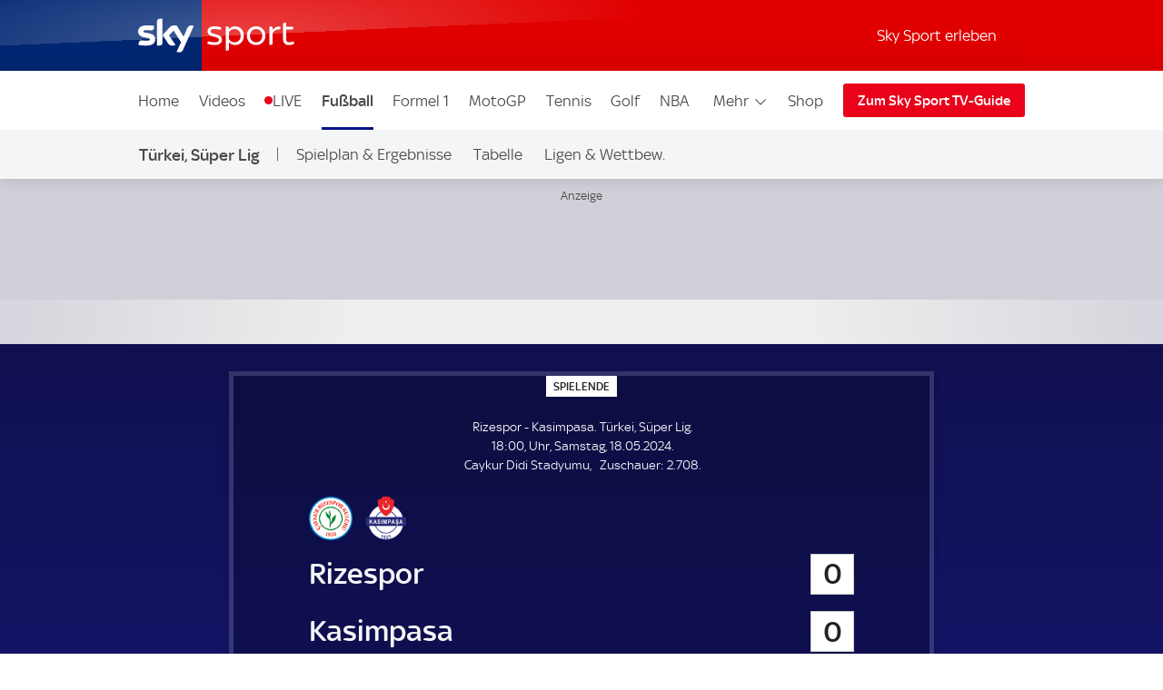

--- FILE ---
content_type: text/html; charset=UTF-8
request_url: https://sport.sky.de/fussball/rizespor-vs-kasimpasa/aufstellung/494938
body_size: 21570
content:
<!DOCTYPE html>
<html lang="de" class="no-js">
<head>
  <meta charset="utf-8">
  <title>Aufstellung | Rizespor - Kasimpasa | 18.05.2024</title>

  <meta name="title" content="Aufstellung | Rizespor - Kasimpasa | 18.05.2024">
  <meta name="description" content="Aufstellung | Rizespor - Kasimpasa | 18.05.2024 – Holen Sie sich die neuesten Nachrichten, Ergebnisse, Spielpläne, Video-Highlights und mehr von Sky Sport
">
  <meta name="keywords" content="">
  <meta http-equiv="X-UA-Compatible" content="IE=edge,chrome=1">

  <link rel="manifest" href="/assets/manifest.json" crossOrigin="use-credentials">

    <meta name="robots" content="INDEX, FOLLOW, max-snippet:-1, max-image-preview:large, max-video-preview:-1">

  <meta name="apple-mobile-web-app-title" content="Sky Sport">
  <meta name="application-name" content="Sky Sport">
  <meta name="viewport" content="width=device-width, initial-scale=1, shrink-to-fit=no">
  <meta name="apple-mobile-web-app-status-bar-style" content="black">
  <meta name="format-detection" content="telephone=no">
  <meta name="HandheldFriendly" content="True">

    <link rel="canonical" href="https://sport.sky.de/fussball/rizespor-vs-kasimpasa/aufstellung/494938">

  <script type="text/javascript" src="https://sport.sky.de/assets/e37568f495c073578cd5fbcc325974c5d0011c50caa"  ></script><script async id="ebx" src="//applets.ebxcdn.com/ebx.js"></script>


  <link rel="preload" as="script" href="https://sport.sky.de/assets/e37568f495c073578cd5fbcc325974c5d0011c50caa"/><link rel="preload" href="/assets/fonts/sky-regular.woff" as="font" type="font/woff">
  <link rel="preload" href="/assets/fonts/sky-display-medium.woff" as="font" type="font/woff">
  <link rel="preload" href="/assets/fonts/sky-medium.woff" as="font" type="font/woff">
  
  <link rel="icon" href="/favicon.ico?bypass-service-worker">
  <link rel="icon" href="/icon.svg?bypass-service-worker" type="image/svg+xml">
  <link rel="apple-touch-icon" href="/apple-touch-icon.png?bypass-service-worker">
  
  <meta name="theme-color" content="#002A91">
  
  
  
  
  
  <meta property="fb:pages" content="217516394953234">
  <meta property="fb:pages" content="124105314341667">
  
    <script data-schema="Organization" type="application/ld+json">
      {"@id":"#Publisher","name":"Sky Sport","url":"https:\/\/sport.sky.de","logo":{"@id":"#Logo","@type":"ImageObject","url":"https:\/\/sport.sky.de\/assets\/skysports.png","width":326,"height":60},"sameAs":["https:\/\/www.facebook.com\/SkySportDE","https:\/\/x.com\/skysportnewshd","https:\/\/plus.google.com\/+SkySportHD","https:\/\/www.instagram.com\/skysportde","https:\/\/www.youtube.com\/skysporthd"],"@type":"Organization","@context":"http:\/\/schema.org"}
    </script>

    <script data-schema="WebSite" type="application/ld+json">
      {"@id":"https:\/\/sport.sky.de\/#website","name":"Sky Sport","url":"https:\/\/sport.sky.de","@type":"WebSite","@context":"http:\/\/schema.org"}
    </script>


  

    
    
        
      <link rel="stylesheet" href="/css/min/site-main-sass-25dede772ba0a5b6f5ce101d19ec0cc0.css">
      <link rel="stylesheet" href="/css/min/site-main-1b9973c34efc1bdbd32f26b3106ad36d.css">
    

  <script>!function(){document.documentElement.classList.remove("no-js"),window.isModernBrowser=!1;var e=["js","is-legacy"];("visibilityState"in document||window.CSS&&window.CSS.supports)&&(window.isModernBrowser=!0,e=["js","is-modern"]),"undefined"==typeof SKY_SPORTS_APP&&"undefined"==typeof appWrapper&&"undefined"==typeof AndroidApp||e.push("sdc-app-bridge-active"),window.sdc=window.sdc||{};var t="ontouchstart"in document.documentElement&&/Android|iPhone|iPad|iPod|Mac OS/i.test(navigator.userAgent);window.sdc.isDesktop=!t,window.sdc.isMobile=t,document.head.insertAdjacentHTML("beforeend","<style>"+(window.sdc.isInApp?".ui-is-hidden--in-app":t?".ui-is-hidden--mobile":".ui-is-hidden--desktop")+"{display: none !important;}</style>"),Array.prototype.push.apply(e,[window.sdc.isInApp&&"ui-is-in-app",window.sdc.isDesktop&&"ui-is-desktop",window.sdc.isMobile&&!window.sdc.isInApp&&"ui-is-mobile"].filter(function(e){return e})),document.documentElement.classList.add(...e)}(),window.sdc=window.sdc||{},window.sdc.checkConsent=function(e,t){null!==e&&(e.dataset.consent&&"true"===e.dataset.consent.toString()?t():new MutationObserver(function(e,n){for(var i in e)"attributes"===(i=e[i]).type&&"data-consent"===i.attributeName&&"true"===i.target.dataset.consent.toString()&&i.target.attributes.getNamedItem(i.attributeName).value&&(t(),n.disconnect())}).observe(e,{attributes:!0}))},window.sdc.executeConsentByElement=function(e){var t=window.sdc.consentIdMapping||[],n=e.dataset.vendorName,i=document.cookie.split("; ").find(function(e){return e.startsWith("consents=")}),o="";o=i&&i.split("=")[1];var s=t.filter(function(e){return e.vendorName===n})[0];s&&o&&o.includes(":"+s.gdpId+":")&&s.active?e.dataset.consent="true":e.dataset.consent="false"},window.navigator&&navigator.serviceWorker&&navigator.serviceWorker.getRegistrations().then(function(e){e.forEach(function(e){e.active.scriptURL.match("lazy-images-service-worker")&&(e.unregister(),window.location.reload())})});</script>

              <script data-consent="false" data-vendor-name="adobe-analytics">
                  var init = function () {
                      var script = document.createElement('script');
                      script.src = '//assets.adobedtm.com/a187df3004f4/1b8f2e2294c9/launch-10dcb65e599b.min.js';
                      document.body.appendChild(script);
                  };
      
                  (function(){
                      if (!window.sdc || !window.sdc.checkConsent){
                          init();
                          return;
                      }
      
                      window.sdc.checkConsent(document.currentScript, init);
                  })();
      
              </script>
            <script src="/js/MediaSDK.min.js"></script>

  <script>
      if ((/iPad|iPhone|iPod/).test(navigator.userAgent)) {
          var headNode = document.getElementsByTagName("head")[0];
          var sbNode = document.createElement('meta');
          sbNode.name = 'apple-itunes-app';
          sbNode.content = 'app-id=1238212825';
          headNode.appendChild(sbNode);
      }
    </script>

        <script name="ui-auth-manager-config">
            window.sdc = window.sdc || {};
            window.sdc.authManager = {
                config: {
                    maxRetries: 3,
                    backOffDelay: 500,
                    entitlementsTtl: 3600000,
                    entitlementsEndpoint: "/getEntitlements",
                    fetchOptions: "" ? JSON.parse("") : {},
                    
                    
                }
            };
        </script>

</head>
<body class="">

  
        <header id="site-header">
          <a href="#main" class="sdc-site-header__skip-to-link">Zum Inhalte wechseln</a>
          <div class="sdc-site-header sdc-site-header--sports" data-component-name="ui-sitewide-header" data-scheduled-header-custom-class="sdc-site-header--weihnachten" data-scheduled-header-start="1572566400000" data-scheduled-header-end="1578355200000">
          
            <div class="sdc-site-header__inner site-wrap site-wrap-padding">
          
              <div class="sdc-site-header__top">
                <a href="/" class="sdc-site-header__logo">
                  
                  <img src="https://e6.365dm.de/tvlogos/channels/de/Sky-Sport-Logo-Transparent.svg" alt="Skysport.de logo" class="sdc-site-header__logo-image">
                </a>
              </div>
          
              <div class="sdc-site-header__subnav">
          
                  <a href="/skysport-erleben" data-role="nav-scope" class="sdc-site-header__subnav-link">Sky Sport erleben</a>
                 
                <div class="sdc-site-header__subnav-item sdc-site-header__subnav-item--login-nav" data-role="nav-scope">
                  <div class="sdc-site-view-manager" data-component-name="sdc-site-view-manager">
                    <div data-role="view-manager-target"></div>
                    <script data-role="default" type="text/html">
                          <a href="/login" class="sdc-site-header__subnav-item-link" aria-label="Login">
                            <span class="sdc-site-header__icon"><svg viewBox="0 0 34 34" aria-hidden="true"><path d="M12.45,17.444 C13.824,18.369 15.402,18.856 17.033,18.856 C18.646,18.856 20.249,18.363 21.623,17.456 C22.713,17.819 23.658,18.306 24.498,18.938 C25.845,19.951 26.633,21.053 26.978,22.408 C27.022,22.588 27.048,22.783 27.048,22.976 C27.055,25.351 27.053,27.568 27.052,29.943 L27.052,30.013 L7.002,30.013 L7.002,29.163 C7.002,27.146 7.002,25.131 6.998,23.115 C6.996,22.132 7.388,21.218 8.268,20.152 C9.233,18.982 10.554,18.122 12.448,17.444 L12.45,17.444 Z M21.358,15.304 C21.256,15.304 21.134,15.344 21.061,15.404 C19.871,16.364 18.454,16.857 17.033,16.857 C15.756,16.857 14.476,16.459 13.355,15.649 C13.078,15.449 12.84,15.362 12.588,15.362 C12.42,15.362 12.245,15.4 12.048,15.467 C10.002,16.162 8.158,17.167 6.753,18.869 C5.739,20.099 5.02,21.459 5.023,23.119 C5.028,25.981 5.026,28.686 5.026,31.549 L5.026,32.012 L29.01,32.012 C29.016,31.916 29.024,31.842 29.024,31.772 C29.024,28.785 29.03,25.956 29.021,22.97 C29.021,22.617 28.976,22.254 28.889,21.91 C28.397,19.972 27.234,18.506 25.675,17.334 C24.398,16.374 22.97,15.731 21.44,15.314 C21.415,15.307 21.388,15.304 21.36,15.304 L21.358,15.304 Z M17.031,4.008 C19.475,4.021 21.461,6.011 21.461,8.443 C21.458,10.883 19.469,12.866 17.023,12.867 C14.58,12.867 12.591,10.883 12.589,8.444 C12.589,7.264 13.049,6.152 13.889,5.311 C14.727,4.471 15.834,4.011 17.009,4.009 L17.031,4.008 Z M17.009,2.009 C13.477,2.009 10.587,4.903 10.589,8.446 C10.592,11.978 13.487,14.868 17.023,14.868 L17.025,14.868 C20.565,14.868 23.458,11.978 23.46,8.446 C23.46,4.904 20.594,2.029 17.042,2.01 C17.03,2.008 17.019,2.008 17.007,2.008 L17.009,2.009 Z"/></svg></span><span class="sdc-site-header__icon-label">Login</span>
                          </a>
                        </script>
                    <script data-role="loggedin" type="text/html">
                          <a href="#" class="sdc-site-header__subnav-item-link" aria-controls="sdc-site-header-login-menu" data-role="nav-trigger" aria-expanded="false" aria-label="Hallo #{name}">
                            <span class="sdc-site-header__icon"><svg viewBox="0 0 34 34" aria-hidden="true">
                              <path d="M21.358,15.304 C21.256,15.304 21.134,15.344 21.061,15.404 C19.871,16.364 18.454,16.857 17.033,16.857 C15.756,16.857 14.476,16.459 13.355,15.649 C13.078,15.449 12.84,15.362 12.588,15.362 C12.42,15.362 12.245,15.4 12.048,15.467 C10.002,16.162 8.158,17.167 6.753,18.869 C5.739,20.099 5.02,21.459 5.023,23.119 C5.028,25.981 5.026,28.686 5.026,31.549 L5.026,32.012 L29.01,32.012 C29.016,31.916 29.024,31.842 29.024,31.772 C29.024,28.785 29.03,25.956 29.021,22.97 C29.021,22.617 28.976,22.254 28.889,21.91 C28.397,19.972 27.234,18.506 25.675,17.334 C24.398,16.374 22.97,15.731 21.44,15.314 C21.415,15.307 21.388,15.304 21.36,15.304 L21.358,15.304 Z M17.009,2.009 C13.477,2.009 10.587,4.903 10.589,8.446 C10.592,11.978 13.487,14.868 17.023,14.868 L17.025,14.868 C20.565,14.868 23.458,11.978 23.46,8.446 C23.46,4.904 20.594,2.029 17.042,2.01 C17.03,2.008 17.019,2.008 17.007,2.008 L17.009,2.009 Z"/>
                            </svg></span><span class="sdc-site-header__icon-label">Hallo #{name}</span>
                          </a>
                          <div class="sdc-site-header__subnav-menu site-wrap site-wrap-padding" aria-hidden="true" id="sdc-site-header-login-menu">
                              <ul class="sdc-site-header__subnav-menu-list">
                                  <li class="sdc-site-header__subnav-menu-item">
                                        <a href="/logout" class="sdc-site-header__subnav-menu-item-link">Logout</a>
                                  </li>
                              </ul>
                          </div>
                        </script>
                  </div>
                </div>
                   
                 
          
                <div class="sdc-site-header__subnav-item sdc-site-header__subnav-item--mobile-nav" data-role="nav-scope">
                  <a href="#sdc-site-footer" class="sdc-site-header__subnav-item-link" aria-controls="nav-wrap" data-role="nav-trigger"
                    data-lock-body="true" aria-expanded="false" aria-label="Menü öffnen" data-aria-label-open-true="Menü schließen"
                    data-aria-label-open-false="Menü öffnen">
                    <span class="sdc-site-header__icon sdc-site-header__icon--hamburger"></span><span class="sdc-site-header__icon--hamburger-label">Menü</span>
                  </a>
                </div>
          
              </div>
          
              <div class="sdc-site-header__nav-wrap" id="nav-wrap" data-role="nav-scope" data-unlock-tabbing>
          
                <nav class="sdc-site-header__nav" data-role="nav-body" role="navigation">
          
                  <div class="sdc-site-header__nav-cell sdc-site-header__nav-cell--1">
                    <div class="sdc-site-header__menu" data-type="overflow">
                      <ul class="sdc-site-header__menu-cell sdc-site-header__menu-cell--1"><li class="sdc-site-header__menu-item" data-role="main-nav-item">
                          <a href="/" class="sdc-site-header__menu-item-link" >Home</a>
                        </li><li class="sdc-site-header__menu-item" data-role="main-nav-item">
                          <a href="/videos" class="sdc-site-header__menu-item-link" >Videos</a>
                        </li><li class="sdc-site-header__menu-item" data-role="main-nav-item">
                          <a href="/live" class="sdc-site-header__menu-item-link u-live-dot" >LIVE</a>
                        </li><li class="sdc-site-header__menu-item" data-role="main-nav-item">
                          <a href="/fussball" class="sdc-site-header__menu-item-link"  aria-current="true" >Fußball</a>
                        </li><li class="sdc-site-header__menu-item" data-role="main-nav-item">
                          <a href="/formel1" class="sdc-site-header__menu-item-link" >Formel 1</a>
                        </li><li class="sdc-site-header__menu-item" data-role="main-nav-item">
                          <a href="/motogp" class="sdc-site-header__menu-item-link" >MotoGP</a>
                        </li><li class="sdc-site-header__menu-item" data-role="main-nav-item">
                          <a href="/tennis" class="sdc-site-header__menu-item-link" >Tennis</a>
                        </li><li class="sdc-site-header__menu-item" data-role="main-nav-item">
                          <a href="/golf" class="sdc-site-header__menu-item-link" >Golf</a>
                        </li><li class="sdc-site-header__menu-item" data-role="main-nav-item">
                          <a href="/nba" class="sdc-site-header__menu-item-link" >NBA</a>
                        </li><li class="sdc-site-header__menu-item" data-role="main-nav-item">
                          <a href="/nhl" class="sdc-site-header__menu-item-link" >NHL</a>
                        </li><li class="sdc-site-header__menu-item" data-role="main-nav-item">
                          <a href="/mehr-sportarten" class="sdc-site-header__menu-item-link" >Mehr Sport</a>
                        </li></ul>
          
                      <div class="sdc-site-header__menu-cell sdc-site-header__menu-cell--2" 
                        data-role="overflow-navigation">
                        <div class="sdc-site-header__menu-group sdc-site-header__menu-group--has-children" data-type="overflow-target">
                          <button class="sdc-site-header__menu-item-link sdc-site-header__menu-item-link--overflow" aria-expanded="false"
                             data-role="overflow-navigation-button" aria-controls="sdc-site-header-overflow-nav">Mehr <svg xmlns="http://www.w3.org/2000/svg" viewBox="0 0 34 34" class="sdc-site-header__menu-item-link-icon"><path d="M6.02 12.67c.01.194.087.362.247.525l.188.192L16.52 23.45c.188.19.44.294.706.294s.518-.104.707-.293l10.135-10.134.123-.126c.162-.163.24-.332.248-.53.006-.173-.155-.438-.442-.725-.187-.187-.386-.368-.59-.537-.05-.04-.096-.078-.138-.11l-.496.495-9.193 9.193-.355.354-.354-.354-9.197-9.198-.484-.484c-.043.033-.09.07-.14.112-.204.168-.402.348-.59.536-.285.288-.446.553-.44.727z"></path></svg></button>
          
                          <ul class="sdc-site-header__menu-group-overflow" id="sdc-site-header-overflow-nav"><li class="sdc-site-header__menu-item">
                              <a href="/" class="sdc-site-header__menu-item-link" >Home</a>
                            </li><li class="sdc-site-header__menu-item">
                              <a href="/videos" class="sdc-site-header__menu-item-link" >Videos</a>
                            </li><li class="sdc-site-header__menu-item">
                              <a href="/live" class="sdc-site-header__menu-item-link" >LIVE</a>
                            </li><li class="sdc-site-header__menu-item">
                              <a href="/fussball" class="sdc-site-header__menu-item-link"  aria-current="true" >Fußball</a>
                            </li><li class="sdc-site-header__menu-item">
                              <a href="/formel1" class="sdc-site-header__menu-item-link" >Formel 1</a>
                            </li><li class="sdc-site-header__menu-item">
                              <a href="/motogp" class="sdc-site-header__menu-item-link" >MotoGP</a>
                            </li><li class="sdc-site-header__menu-item">
                              <a href="/tennis" class="sdc-site-header__menu-item-link" >Tennis</a>
                            </li><li class="sdc-site-header__menu-item">
                              <a href="/golf" class="sdc-site-header__menu-item-link" >Golf</a>
                            </li><li class="sdc-site-header__menu-item">
                              <a href="/nba" class="sdc-site-header__menu-item-link" >NBA</a>
                            </li><li class="sdc-site-header__menu-item">
                              <a href="/nhl" class="sdc-site-header__menu-item-link" >NHL</a>
                            </li><li class="sdc-site-header__menu-item">
                              <a href="/mehr-sportarten" class="sdc-site-header__menu-item-link" >Mehr Sport</a>
                            </li></ul>
                        </div>
                      </div>
          
                        <div class="sdc-site-header__menu-cell sdc-site-header__menu-cell--3 sdc-site-header__menu-cell--show-desktop">
                            <div class="sdc-site-header__menu-item sdc-site-header__menu-item--secondary" data-role="main-nav-item">
                                <a href="https://shop2.skysports.com/de/?_s&#x3D;bm-fi-skysports-prtsite-web-football-live-header-de" class="sdc-site-header__menu-item-link"  target="_blank"  aria-label="Shop - In neuem Fenster öffnen">Shop</a>
                            </div>
                        </div>
                    </div>
                  </div>
          
                        <div class="sdc-site-header__subnav--mobile">
                            <ul class="sdc-site-header__menu-cell">
                                <li class="sdc-site-header__menu-item">
                                    <a href="/skysport-erleben" class="sdc-site-header__menu-item-link">Sky Sport erleben</a>
                                </li>
                            </ul>
                        </div>
                            <div class="sdc-site-header__menu-cell sdc-site-header__menu-cell--3 sdc-site-header__menu-cell--show-mobile">
                                <div class="sdc-site-header__menu-item sdc-site-header__menu-item--secondary" data-role="main-nav-item">
                                    <a href="https://shop2.skysports.com/de/?_s&#x3D;bm-fi-skysports-prtsite-web-football-live-header-de" class="sdc-site-header__menu-item-link"  target="_blank"  aria-label="Shop - In neuem Fenster öffnen">Shop</a>
                                </div>
                            </div>
          
                            <div class="sdc-site-header__nav-cell sdc-site-header__nav-cell--2">
                      <a href="https://www.sky.de/tvguide/liveevents" class="sdc-site-header__action-button"  target="_blank"  aria-label="Zum Sky Sport TV-Guide - In neuem Fenster öffnen">Zum Sky Sport TV-Guide</a>
                    </div>
                   
          
          
                </nav>
          
              </div>
          
            </div>
          
          </div>
              <div data-testid="localnav" class="sdc-site-localnav sdc-site-localnav--mobile"
                  data-component-name="ui-sitewide-localnav" role="navigation" aria-label="Türkei, Süper Lig">
                  
                      <div class="sdc-site-localnav__inner">
                          <div class="sdc-site-localnav__wrap" data-role="nav-wrap">
                              <p class="sdc-site-localnav__header">
                                  <a href="/sueper-lig-spielplan-ergebnisse"
                                      class="sdc-site-localnav__header-title" data-role="nav-header"
                                      aria-controls="sdc-site-localnav-body" aria-expanded="false">
                                      <svg xmlns="http://www.w3.org/2000/svg" viewBox="0 0 34 34" class="sdc-site-localnav__icon">
                                          <path
                                              d="M6.02 12.67c.01.194.087.362.247.525l.188.192L16.52 23.45c.188.19.44.294.706.294s.518-.104.707-.293l10.135-10.134.123-.126c.162-.163.24-.332.248-.53.006-.173-.155-.438-.442-.725-.187-.187-.386-.368-.59-.537-.05-.04-.096-.078-.138-.11l-.496.495-9.193 9.193-.355.354-.354-.354-9.197-9.198-.484-.484c-.043.033-.09.07-.14.112-.204.168-.402.348-.59.536-.285.288-.446.553-.44.727z" />
                                      </svg>Türkei, Süper Lig
                                  </a>
                              </p>
                              <nav class="sdc-site-localnav__body" data-role="nav-body"
                                  id="sdc-site-localnav-body">
                                  <div class="localnav__body-navigation">
                                      <div class="localnav__body-navigation__group">
                                          <ul class="sdc-site-localnav__items" data-role="nav-items">
              <li class="sdc-site-localnav__item" data-role="nav-item" >
                                                  <a href="/sueper-lig-spielplan-ergebnisse" 
                                                      class="sdc-site-localnav__item-link" 
                                                       data-role="nav-item-links">Spielplan &amp; Ergebnisse</a>
                                              </li><li class="sdc-site-localnav__item" data-role="nav-item" >
                                                  <a href="/tuerkei-sueper-lig-tabelle" 
                                                      class="sdc-site-localnav__item-link" 
                                                       data-role="nav-item-links">Tabelle</a>
                                              </li><li class="sdc-site-localnav__item" data-role="nav-item" >
                                                  <a href="/fussball/ligen-wettbewerbe" 
                                                      class="sdc-site-localnav__item-link" 
                                                       data-role="nav-item-links">Ligen &amp; Wettbew.</a>
                                              </li>                                <li class="sdc-site-localnav__item sdc-site-localnav__item--more"
                                                  data-role="nav-items-more-wrap">
                                                  <a href="#" class="sdc-site-localnav__item-link sdc-site-localnav__item-link--more"
                                                      aria-controls="sdc-site-localnav-overflow" aria-expanded="false"
                                                      data-role="nav-items-more"
                                                      aria-label="Menü öffnen - Mehr"
                                                      data-aria-label-open-true="Menü öffnen - Mehr"
                                                      data-aria-label-open-false="Menü schließen - Mehr">Mehr<svg
                                                          xmlns="http://www.w3.org/2000/svg" viewBox="0 0 34 34"
                                                          class="sdc-site-localnav__icon">
                                                          <path
                                                              d="M6.02 12.67c.01.194.087.362.247.525l.188.192L16.52 23.45c.188.19.44.294.706.294s.518-.104.707-.293l10.135-10.134.123-.126c.162-.163.24-.332.248-.53.006-.173-.155-.438-.442-.725-.187-.187-.386-.368-.59-.537-.05-.04-.096-.078-.138-.11l-.496.495-9.193 9.193-.355.354-.354-.354-9.197-9.198-.484-.484c-.043.033-.09.07-.14.112-.204.168-.402.348-.59.536-.285.288-.446.553-.44.727z" />
                                                      </svg></a>
                                              </li>
                                          </ul>
                                          <ul class="sdc-site-localnav__more" data-role="nav-items-overflow" aria-hidden="true"
                                              id="sdc-site-localnav-overflow"></ul>
                                      </div>
                                  </div>
                              </nav>
                          </div>
                      </div>
                      
              
              </div>        </header>

    <main id="main" class="main">
            
            <div class="sdc-site-layout-sticky-region sdc-site-layout-sticky-region--matchpage-liveblog" data-format="leaderboard" data-role="sticky-region" data-component-name="ui-sitewide-layout" aria-hidden="false" tabindex="-1">
                <div class="sdc-site-layout-sticky-region__target">
                    <iframe class="sdc-site-layout-sticky-region__listener" frameborder="0" data-role="ghost-region-listener" data-controls="ghost-1" role="none"></iframe>

            		
		    <div class="ui-advert sdc-site-au--full-bleed" 
		        data-role="advert-unit"
		        data-testid="advert-unit"
		        data-ad-format="leaderboard" 
		        data-type="shaded" 
		        data-label="true"
		        style=""
		    >
		        <script>
		            document.currentScript.parentNode.config = {"id":"leaderboard","ad-type":"leaderboard","showLabel":true,"targeting":{"platform":"live","strnativekey":"kZZbjLofjKXvuDMnhd2jZkVz","tag":"21859146653\/skysport_web\/football\/live","Cmp":"T\u00fcrkei, S\u00fcper Lig","Team":"Rizespor, Kasimpasa","Sport":"Fu\u00dfball"},"size":{"mobile":[[320,50],[300,50]],"tablet":[[728,90]],"desktop":[[728,90],[970,250]]},"modifier":"sdc-site-au--full-bleed","lazyload":{"fetch-margin-percent":100,"render-margin-percent":12,"mobile-scaling":1}}
		        </script>
		        <div class="ui-advert-slot" id="leaderboard" data-role="advert-slot" data-testid="advert-slot"></div>
		    </div>
		
                    </div>
                </div>
            <div class="ui-advert" id="ghost-1" data-type="ghost" data-ad-format="leaderboard" data-format="leaderboard" data-label="true"></div>    

          
          

      

            <h1 class="u-hide-visually">Rizespor - Kasimpasa; Türkei, Süper Lig</h1>
            
            
                <div class="sdc-site-modal" data-component-name="sdc-site-modal"></div>
                <div class="sdc-site-match-header" data-component-name="ui-football-match-header"   
                  data-status="4" data-sport="football" >
                  <div class="sdc-site-match-header__wrapper">
                    <div class="sdc-site-match-header__body">
                      <div class="sdc-site-match-header__status sdc-site-match-header__status--short">
                        <span class="sdc-site-match-header__match-status--ft"><span aria-hidden="true">SPIELENDE</span><span>SPIELENDE</span></span>
                        <span class="sdc-site-match-header__match-status--aet"><span aria-hidden="true">n.V.</span><span>n.V.</span></span>
                        <span class="sdc-site-match-header__match-status--live"><span aria-hidden="true">LIVE</span><span>LIVE</span></span>
                        <span class="sdc-site-match-header__match-status--et"><span aria-hidden="true">Verl.</span><span>Verl.</span></span>
                        <span class="sdc-site-match-header__match-status--ht"><span aria-hidden="true">HZ</span><span>HZ</span></span>
                      </div>
                
                      <div class="sdc-site-match-header__detail">
                        <p class="sdc-site-match-header__detail-fixture">Rizespor
                          - Kasimpasa. Türkei, Süper Lig.
                        </p>
                        <p>
                          <time class="sdc-site-match-header__detail-time" aria-label="18:00, Uhr, Samstag, 18.05.2024">18:00, Uhr, Samstag, 18.05.2024.</time>
                        </p>
                        <p>
                          </p><p><span class="sdc-site-match-header__detail-venue sdc-site-match-header__detail-venue--with-seperator">Caykur Didi Stadyumu</span><span class="sdc-site-match-header__detail-attendance"><span class="sdc-site-match-header__detail-attendance-label"><span aria-hidden="true">Zuschauer: </span><span>Zuschauer</span></span>2.708.</span>
                       </p>
                          
                      </div>
                
                      <div class="sdc-site-match-header__content">
                        <div class="sdc-site-match-header__content-inner">
                          <div class="sdc-site-match-header__teams">
                
                            <h4 class="sdc-site-match-header__team">
                              <span class="sdc-site-match-header__team-badge sdc-site-match-header__team-badge--home">
                                <img loading="lazy" intrinsicsize="48x48" src="https://e6.365dm.de/football/badges/64/2013.png" alt="" class="sdc-site-match-header__team-badge-image" aria-hidden="true">
                              </span>
                              <span class="sdc-site-match-header__team-name sdc-site-match-header__team-name--home">
                                <span class="sdc-site-match-header__team-name-block"
                                  data-short-name="Rizespor">
                                  <span class="sdc-site-match-header__team-name-block-target">Rizespor</span>
                                </span>
                              </span>
                              <span class="sdc-site-match-header__team-score">
                                <span class="sdc-site-match-header__team-score-block" data-update="score-home"
                                  data-label-postponed="X"
                                  data-label-cancelled="X"
                                  data-label-abandoned="X">0</span>
                              </span>
                            </h4>
                            <ul class="sdc-site-match-header__team-synopsis" data-update="synopsis-home"
                              data-penalty="11m"
                              data-owngoal="ET"
                              data-owngoalverbose="ET"
                              data-redcard="s/o"
                              data-update-template-event="<li>#{player}</li>"
                              data-update-template-own-goal="<span class='sdc-site-match-header__event-own-goal'><span aria-hidden='true'>ET</span><span>ET</span></span>"
                              data-update-template-sent-off="<span class='sdc-site-match-header__icon-red'><svg aria-hidden='true' xmlns='http://www.w3.org/2000/svg' width='10' height='16' role='img'><title>s/o</title><rect width='100%' height='100%' y='8' fill='#d0021b' fill-rule='evenodd' stroke='#fff' stroke-width='1' stroke-opacity='0.7' rx='2' transform='translate(0 -8)'></rect></svg><span>s/o</span></span>"></ul>
                
                            <h4 class="sdc-site-match-header__team">
                              <span class="sdc-site-match-header__team-badge sdc-site-match-header__team-badge--away">
                                <img loading="lazy" intrinsicsize="48x48" src="https://e6.365dm.de/football/badges/64/2767.png" alt="" class="sdc-site-match-header__team-badge-image" aria-hidden="true">
                              </span>
                              <span class="sdc-site-match-header__team-name sdc-site-match-header__team-name--away">
                                <span class="sdc-site-match-header__team-name-block"
                                  data-short-name="Kasimpasa">
                                  <span class="sdc-site-match-header__team-name-block-target">Kasimpasa</span>
                                </span>
                              </span>
                              <span class="sdc-site-match-header__team-score">
                                <span class="sdc-site-match-header__team-score-block" data-update="score-away"
                                  data-label-postponed="X"
                                  data-label-cancelled="X"
                                  data-label-abandoned="X">0</span>
                              </span>
                            </h4>
                            <ul class="sdc-site-match-header__team-synopsis" data-update="synopsis-away"
                              data-penalty="11m"
                              data-owngoal="ET"
                              data-owngoalverbose="ET"
                              data-redcard="s/o"
                              data-update-template-event="<li>#{player}</li>"
                              data-update-template-own-goal="<span class='sdc-site-match-header__event-own-goal'><span aria-hidden='true'>ET</span><span>ET</span></span>"
                              data-update-template-sent-off="<span class='sdc-site-match-header__icon-red'><svg aria-hidden='true' xmlns='http://www.w3.org/2000/svg' width='10' height='16' role='img'><title>s/o</title><rect width='100%' height='100%' y='8' fill='#d0021b' fill-rule='evenodd' stroke='#fff' stroke-width='1' stroke-opacity='0.7' rx='2' transform='translate(0 -8)'></rect></svg><span>s/o</span></span>"></ul>
                
                
                          </div>
                          <div class="sdc-site-match-header__notes">
                            <p class="sdc-site-match-header__note" data-update="score-aggregate"
                              data-label="Gesamtergebnis:"
                              aria-label="Gesamtergebnis"></p>
                            <p class="sdc-site-match-header__note" data-update="status-note"></p>
                          </div>
                
                        </div>
                
                      </div>
                    </div>
                
                    <div class="sdc-site-match-header__details"></div>
                  </div>
                
                
                </div>            
            <div data-testid="localnav--match-pages" class="sdc-site-localnav"
                data-component-name="ui-sitewide-localnav" data-shadow="true" role="navigation" aria-label="">
                
                    <div class="sdc-site-localnav__inner">
                        <div class="sdc-site-localnav__wrap" data-role="nav-wrap">
                            <nav class="sdc-site-localnav__body" data-role="nav-body"
                                id="sdc-site-localnav-body">
                                <div class="localnav__body-navigation">
                                    <div class="localnav__body-navigation__group">
                                        <ul class="sdc-site-localnav__items" data-role="nav-items">
            <li class="sdc-site-localnav__item" data-role="nav-item" >
                                                <a href="/fussball/rizespor-vs-kasimpasa/spielfilm/494938" 
                                                    class="sdc-site-localnav__item-link" 
                                                     data-role="nav-item-links">Spielfilm</a>
                                            </li><li class="sdc-site-localnav__item" data-role="nav-item" >
                                                <a href="/fussball/rizespor-vs-kasimpasa/tabelle/494938" 
                                                    class="sdc-site-localnav__item-link" 
                                                     data-role="nav-item-links">Tabelle</a>
                                            </li><li class="sdc-site-localnav__item" data-role="nav-item" >
                                                <a href="/fussball/rizespor-vs-kasimpasa/daten/494938" 
                                                    class="sdc-site-localnav__item-link" 
                                                     data-role="nav-item-links">Daten</a>
                                            </li><li class="sdc-site-localnav__item" data-role="nav-item" >
                                                <a href="/fussball/rizespor-vs-kasimpasa/aufstellung/494938" 
                                                    class="sdc-site-localnav__item-link"  aria-current="true" 
                                                     data-role="nav-item-links">Aufstellung</a>
                                            </li>                                <li class="sdc-site-localnav__item sdc-site-localnav__item--more"
                                                data-role="nav-items-more-wrap">
                                                <a href="#" class="sdc-site-localnav__item-link sdc-site-localnav__item-link--more"
                                                    aria-controls="sdc-site-localnav-overflow" aria-expanded="false"
                                                    data-role="nav-items-more"
                                                    aria-label="Menü öffnen - Mehr"
                                                    data-aria-label-open-true="Menü öffnen - Mehr"
                                                    data-aria-label-open-false="Menü schließen - Mehr">Mehr<svg
                                                        xmlns="http://www.w3.org/2000/svg" viewBox="0 0 34 34"
                                                        class="sdc-site-localnav__icon">
                                                        <path
                                                            d="M6.02 12.67c.01.194.087.362.247.525l.188.192L16.52 23.45c.188.19.44.294.706.294s.518-.104.707-.293l10.135-10.134.123-.126c.162-.163.24-.332.248-.53.006-.173-.155-.438-.442-.725-.187-.187-.386-.368-.59-.537-.05-.04-.096-.078-.138-.11l-.496.495-9.193 9.193-.355.354-.354-.354-9.197-9.198-.484-.484c-.043.033-.09.07-.14.112-.204.168-.402.348-.59.536-.285.288-.446.553-.44.727z" />
                                                    </svg></a>
                                            </li>
                                        </ul>
                                        <ul class="sdc-site-localnav__more" data-role="nav-items-overflow" aria-hidden="true"
                                            id="sdc-site-localnav-overflow"></ul>
                                    </div>
                                </div>
                            </nav>
                        </div>
                    </div>
                    
            
            </div>
        
            
        
            
        
            <div class="ui-sitewide-component-header__wrapper--h2 site-wrap" data-testid="sitewide-component-header">
                <h2 class="ui-sitewide-component-header--h2">
                <div
                               class="ui-sitewide-component-header__body">
                <span data-role="short-text-target">
        
                        
        
                            Aufstellung
                </span>
                    </div>
        
                </h2>
        
        
            </div>
            
            <div class="sdc-site-layout-wrap site-wrap site-wrap-padding" data-type="article">
                <div class="sdc-site-layout sdc-site-layout--alt1">
                    <div class="sdc-site-layout__col sdc-site-layout__col1">
                        
                        
            <div class="sdc-site-team-formations" data-component-name="sdc-site-team-formations">
            
              <div class="sdc-site-team-formations__wrap">
                <div class="sdc-site-team-formations__inner">
                    <div class="sdc-site-team-formations__body sdc-site-team-formations__body-0">
                      <img aria-hidden="true" src="https://e6.365dm.de/football/badges/96/2013.png" class="sdc-site-team-formations__team-badge"><h4 class="sdc-site-team-formations__team-header">Rizespor <span class="sdc-site-team-formations__team-formation-label">4-2-3-1</span></h4>
                      <ul class="sdc-site-team-formations__list">
                        <li class="sdc-site-team-formations__item" style="left: 50%;top: 2%;">
                          Cetin
                        </li>
            
                        <li class="sdc-site-team-formations__item" style="left: 12%;top: 22%;">
                          Sahin
                        </li>
            
                        <li class="sdc-site-team-formations__item" style="left: 37%;top: 22%;">
                          Mocsi
                        </li>
            
                        <li class="sdc-site-team-formations__item" style="left: 63%;top: 22%;">
                          Yasar
                        </li>
            
                        <li class="sdc-site-team-formations__item" style="left: 88%;top: 22%;">
                          Höjer Nielsen
                        </li>
            
                        <li class="sdc-site-team-formations__item" style="left: 37%;top: 42%;">
                          Shelvey
                        </li>
            
                        <li class="sdc-site-team-formations__item" style="left: 63%;top: 42%;">
                          Sarıkaya
                        </li>
            
                        <li class="sdc-site-team-formations__item" style="left: 25%;top: 62%;">
                          Babajide
                        </li>
            
                        <li class="sdc-site-team-formations__item" style="left: 50%;top: 62%;">
                          Olawoyin
                        </li>
            
                        <li class="sdc-site-team-formations__item" style="left: 75%;top: 62%;">
                          Zeqiri
                        </li>
            
                        <li class="sdc-site-team-formations__item" style="left: 50%;top: 82%;">
                          Gaich
                        </li>
                      </ul>
                    </div>
                    <div class="sdc-site-team-formations__body sdc-site-team-formations__body-1">
                      <img aria-hidden="true" src="https://e6.365dm.de/football/badges/96/2767.png" class="sdc-site-team-formations__team-badge"><h4 class="sdc-site-team-formations__team-header">Kasimpasa <span class="sdc-site-team-formations__team-formation-label">4-1-4-1</span></h4>
                      <ul class="sdc-site-team-formations__list">
                        <li class="sdc-site-team-formations__item" style="left: 50%;top: 2%;">
                          Gianniotis
                        </li>
            
                        <li class="sdc-site-team-formations__item" style="left: 12%;top: 22%;">
                          Gül
                        </li>
            
                        <li class="sdc-site-team-formations__item" style="left: 37%;top: 22%;">
                          Porozo
                        </li>
            
                        <li class="sdc-site-team-formations__item" style="left: 63%;top: 22%;">
                          Ciftpinar
                        </li>
            
                        <li class="sdc-site-team-formations__item" style="left: 88%;top: 22%;">
                          Ben Ouanes
                        </li>
            
                        <li class="sdc-site-team-formations__item" style="left: 50%;top: 42%;">
                          Sadiku
                        </li>
            
                        <li class="sdc-site-team-formations__item" style="left: 12%;top: 62%;">
                          Fall
                        </li>
            
                        <li class="sdc-site-team-formations__item" style="left: 37%;top: 62%;">
                          Hajradinovic
                        </li>
            
                        <li class="sdc-site-team-formations__item" style="left: 63%;top: 62%;">
                          Kara
                        </li>
            
                        <li class="sdc-site-team-formations__item" style="left: 88%;top: 62%;">
                          Ngoy
                        </li>
            
                        <li class="sdc-site-team-formations__item" style="left: 50%;top: 82%;">
                          Da Costa
                        </li>
                      </ul>
                    </div>
                </div>
              </div>
            </div>

            <div class="sdc-site-team-lineup site-wrap site-wrap-padding site-wrap--mobile-edge site-component-vertical-margin" data-component-name="sdc-site-team-lineup">
              <div class="sdc-site-team-lineup__inner glints-box glints-box--mobile-edge glints-box-padding">
            <div class="sdc-site-team-lineup__col">
                <div class="sdc-site-team-lineup__header sdc-site-team-lineup__header--main">
                  <img loading="lazy" intrinsicsize="54x54" src="https://e6.365dm.de/football/badges/96/2013.png" alt="Rizespor" class="sdc-site-team-lineup__team-badge sdc-site-team-lineup__team-badge-image" aria-hidden="true">
                  <h4 class="sdc-site-team-lineup__team-name">Rizespor</h4>
                  <small class="sdc-site-team-lineup__header-formation"></small>
                </div>
            
                    <dl class="sdc-site-team-lineup__players">
                        <dt class="sdc-site-team-lineup__player-number ">1</dt>
                        <dd class="sdc-site-team-lineup__player-name">
                          
                            <span class="sdc-site-team-lineup__player-initial" title="Tarik">T</span>
                              <span class="sdc-site-team-lineup__player-surname">Cetin</span>
                          
                          
            
                        </dd>
                        <dt class="sdc-site-team-lineup__player-number ">37</dt>
                        <dd class="sdc-site-team-lineup__player-name">
                          
                            <span class="sdc-site-team-lineup__player-initial" title="Taha">T</span>
                              <span class="sdc-site-team-lineup__player-surname">Sahin</span>
                          
                          
            
                        </dd>
                        <dt class="sdc-site-team-lineup__player-number ">4</dt>
                        <dd class="sdc-site-team-lineup__player-name">
                          
                            <span class="sdc-site-team-lineup__player-initial" title="Attila">A</span>
                              <span class="sdc-site-team-lineup__player-surname">Mocsi</span>
                          
                          
            
                        </dd>
                        <dt class="sdc-site-team-lineup__player-number ">16</dt>
                        <dd class="sdc-site-team-lineup__player-name">
                          
                            <span class="sdc-site-team-lineup__player-initial" title="Anil">A</span>
                              <span class="sdc-site-team-lineup__player-surname">Yasar</span>
                          
                          
            
                        </dd>
                        <dt class="sdc-site-team-lineup__player-number ">5</dt>
                        <dd class="sdc-site-team-lineup__player-name">
                          
                            <span class="sdc-site-team-lineup__player-initial" title="Casper">C</span>
                              <span class="sdc-site-team-lineup__player-surname">Höjer Nielsen</span>
                          
                          
            
                        </dd>
                        <dt class="sdc-site-team-lineup__player-number ">6</dt>
                        <dd class="sdc-site-team-lineup__player-name">
                          
                            <span class="sdc-site-team-lineup__player-initial" title="Jonjo">J</span>
                              <span class="sdc-site-team-lineup__player-surname">Shelvey</span>
                           (c)
                          
            
                        </dd>
                        <dt class="sdc-site-team-lineup__player-number  sdc-site-team-lineup__player-number--subbed-off">24</dt>
                        <dd class="sdc-site-team-lineup__player-name">
                          
                            <span class="sdc-site-team-lineup__player-initial" title="Muammer">M</span>
                              <span class="sdc-site-team-lineup__player-surname">Sarıkaya</span>
                          
                          
            
                            <ul class="sdc-site-team-lineup__events">
                                <li class="sdc-site-team-lineup__event">
                                  <span class="sdc-site-team-lineup__item-event-icon sdc-site-team-lineup__item-event-icon--sub-off"><svg xmlns="http://www.w3.org/2000/svg" width="10" height="14" aria-label="Ausgewechselt" role="img"><title>Ausgewechselt</title><path fill="#EA021A" fill-rule="evenodd" d="M5.833 0v9.561l2.727-4.06L10 6.553l-3.927 5.848L5 14l-1.073-1.599L0 6.553l1.44-1.052L4.166 9.56V0h1.667z"/></svg></span><span class="sdc-site-team-lineup__event_time" aria-hidden="true">77&#x27;</span><span class="u-hide-visually">77. minute</span>
                                </li>
                            </ul>
                        </dd>
                        <dt class="sdc-site-team-lineup__player-number ">28</dt>
                        <dd class="sdc-site-team-lineup__player-name">
                          
                            <span class="sdc-site-team-lineup__player-initial" title="David">D</span>
                              <span class="sdc-site-team-lineup__player-surname">Babajide</span>
                          
                          
            
                            <ul class="sdc-site-team-lineup__events">
                                <li class="sdc-site-team-lineup__event">
                                  <span class="sdc-site-team-lineup__item-event-icon sdc-site-team-lineup__item-event-icon--yellow-card"><svg xmlns="http://www.w3.org/2000/svg" width="10" height="16" aria-label="Gelbe Karte" role="img"><title>Gelbe Karte</title><rect width="10" height="16" y="8" fill="#F4D53A" fill-rule="evenodd" rx="2" transform="translate(0 -8)"/></svg></span><span class="sdc-site-team-lineup__event_time" aria-hidden="true">71&#x27;</span><span class="u-hide-visually">71. minute</span>
                                </li>
                            </ul>
                        </dd>
                        <dt class="sdc-site-team-lineup__player-number ">10</dt>
                        <dd class="sdc-site-team-lineup__player-name">
                          
                            <span class="sdc-site-team-lineup__player-initial" title="Ibrahim">I</span>
                              <span class="sdc-site-team-lineup__player-surname">Olawoyin</span>
                          
                          
            
                        </dd>
                        <dt class="sdc-site-team-lineup__player-number  sdc-site-team-lineup__player-number--subbed-off">77</dt>
                        <dd class="sdc-site-team-lineup__player-name">
                          
                            <span class="sdc-site-team-lineup__player-initial" title="Altin">A</span>
                              <span class="sdc-site-team-lineup__player-surname">Zeqiri</span>
                          
                          
            
                            <ul class="sdc-site-team-lineup__events">
                                <li class="sdc-site-team-lineup__event">
                                  <span class="sdc-site-team-lineup__item-event-icon sdc-site-team-lineup__item-event-icon--yellow-card"><svg xmlns="http://www.w3.org/2000/svg" width="10" height="16" aria-label="Gelbe Karte" role="img"><title>Gelbe Karte</title><rect width="10" height="16" y="8" fill="#F4D53A" fill-rule="evenodd" rx="2" transform="translate(0 -8)"/></svg></span><span class="sdc-site-team-lineup__event_time" aria-hidden="true">39&#x27;</span><span class="u-hide-visually">39. minute</span>
                                </li>
                                <li class="sdc-site-team-lineup__event">
                                  <span class="sdc-site-team-lineup__item-event-icon sdc-site-team-lineup__item-event-icon--sub-off"><svg xmlns="http://www.w3.org/2000/svg" width="10" height="14" aria-label="Ausgewechselt" role="img"><title>Ausgewechselt</title><path fill="#EA021A" fill-rule="evenodd" d="M5.833 0v9.561l2.727-4.06L10 6.553l-3.927 5.848L5 14l-1.073-1.599L0 6.553l1.44-1.052L4.166 9.56V0h1.667z"/></svg></span><span class="sdc-site-team-lineup__event_time" aria-hidden="true">77&#x27;</span><span class="u-hide-visually">77. minute</span>
                                </li>
                            </ul>
                        </dd>
                        <dt class="sdc-site-team-lineup__player-number ">9</dt>
                        <dd class="sdc-site-team-lineup__player-name">
                          
                            <span class="sdc-site-team-lineup__player-initial" title="Adolfo">A</span>
                              <span class="sdc-site-team-lineup__player-surname">Gaich</span>
                          
                          
            
                        </dd>
                    </dl>          <h5 class="sdc-site-team-lineup__header sdc-site-team-lineup__header--subs">Reservebank</h5>
            
                    <dl class="sdc-site-team-lineup__players sdc-site-team-lineup__players--subs">
                        <dt class="sdc-site-team-lineup__player-number ">40</dt>
                        <dd class="sdc-site-team-lineup__player-name">
                          
                            <span class="sdc-site-team-lineup__player-initial" title="Canberk">C</span>
                              <span class="sdc-site-team-lineup__player-surname">Yurdakul</span>
                          
                          
            
                        </dd>
                        <dt class="sdc-site-team-lineup__player-number ">3</dt>
                        <dd class="sdc-site-team-lineup__player-name">
                          
                            <span class="sdc-site-team-lineup__player-initial" title="Halil">H</span>
                              <span class="sdc-site-team-lineup__player-surname">Pehlivan</span>
                          
                          
            
                        </dd>
                        <dt class="sdc-site-team-lineup__player-number  sdc-site-team-lineup__player-number--subbed-on">8</dt>
                        <dd class="sdc-site-team-lineup__player-name">
                          
                            <span class="sdc-site-team-lineup__player-initial" title="Dal">D</span>
                              <span class="sdc-site-team-lineup__player-surname">Varesanovic</span>
                          
                          
            
                            <ul class="sdc-site-team-lineup__events">
                                <li class="sdc-site-team-lineup__event">
                                  <span class="sdc-site-team-lineup__item-event-icon sdc-site-team-lineup__item-event-icon--sub-on"><svg xmlns="http://www.w3.org/2000/svg" width="10" height="14" aria-label="Eingewechselt" role="img"><title>Eingewechselt</title><path fill="#6DBB00" fill-rule="evenodd" d="M5.833 4.165V14H4.167V4.165L1.44 7.976 0 6.99 5 0l5 6.99-1.44.986z"/></svg></span><span class="sdc-site-team-lineup__event_time" aria-hidden="true">77&#x27;</span><span class="u-hide-visually">77. minute</span>
                                </li>
                            </ul>
                        </dd>
                        <dt class="sdc-site-team-lineup__player-number  sdc-site-team-lineup__player-number--subbed-on">11</dt>
                        <dd class="sdc-site-team-lineup__player-name">
                          
                            <span class="sdc-site-team-lineup__player-initial" title="Gustavo Affonso">G</span>
                              <span class="sdc-site-team-lineup__player-surname">Sauerbeck</span>
                          
                          
            
                            <ul class="sdc-site-team-lineup__events">
                                <li class="sdc-site-team-lineup__event">
                                  <span class="sdc-site-team-lineup__item-event-icon sdc-site-team-lineup__item-event-icon--sub-on"><svg xmlns="http://www.w3.org/2000/svg" width="10" height="14" aria-label="Eingewechselt" role="img"><title>Eingewechselt</title><path fill="#6DBB00" fill-rule="evenodd" d="M5.833 4.165V14H4.167V4.165L1.44 7.976 0 6.99 5 0l5 6.99-1.44.986z"/></svg></span><span class="sdc-site-team-lineup__event_time" aria-hidden="true">77&#x27;</span><span class="u-hide-visually">77. minute</span>
                                </li>
                                <li class="sdc-site-team-lineup__event">
                                  <span class="sdc-site-team-lineup__item-event-icon sdc-site-team-lineup__item-event-icon--yellow-card"><svg xmlns="http://www.w3.org/2000/svg" width="10" height="16" aria-label="Gelbe Karte" role="img"><title>Gelbe Karte</title><rect width="10" height="16" y="8" fill="#F4D53A" fill-rule="evenodd" rx="2" transform="translate(0 -8)"/></svg></span><span class="sdc-site-team-lineup__event_time" aria-hidden="true">90+1&#x27;</span><span class="u-hide-visually">91. minute</span>
                                </li>
                            </ul>
                        </dd>
                        <dt class="sdc-site-team-lineup__player-number ">14</dt>
                        <dd class="sdc-site-team-lineup__player-name">
                          
                            <span class="sdc-site-team-lineup__player-initial" title="Okechukwu">O</span>
                              <span class="sdc-site-team-lineup__player-surname">Azubuike</span>
                          
                          
            
                        </dd>
                        <dt class="sdc-site-team-lineup__player-number ">19</dt>
                        <dd class="sdc-site-team-lineup__player-name">
                          
                            <span class="sdc-site-team-lineup__player-initial" title="Oumar">O</span>
                              <span class="sdc-site-team-lineup__player-surname">Diouf</span>
                          
                          
            
                        </dd>
                        <dt class="sdc-site-team-lineup__player-number ">20</dt>
                        <dd class="sdc-site-team-lineup__player-name">
                          
                            <span class="sdc-site-team-lineup__player-initial" title="Mame">M</span>
                              <span class="sdc-site-team-lineup__player-surname">Mor Faye</span>
                          
                          
            
                        </dd>
                        <dt class="sdc-site-team-lineup__player-number ">27</dt>
                        <dd class="sdc-site-team-lineup__player-name">
                          
                            <span class="sdc-site-team-lineup__player-initial" title="Eray">E</span>
                              <span class="sdc-site-team-lineup__player-surname">Korkmaz</span>
                          
                          
            
                        </dd>
                        <dt class="sdc-site-team-lineup__player-number ">54</dt>
                        <dd class="sdc-site-team-lineup__player-name">
                          
                            <span class="sdc-site-team-lineup__player-initial" title="Mithat">M</span>
                              <span class="sdc-site-team-lineup__player-surname">Pala</span>
                          
                          
            
                        </dd>
                        <dt class="sdc-site-team-lineup__player-number ">66</dt>
                        <dd class="sdc-site-team-lineup__player-name">
                          
                            <span class="sdc-site-team-lineup__player-initial" title="Güvenc">G</span>
                              <span class="sdc-site-team-lineup__player-surname">Usta</span>
                          
                          
            
                        </dd>
                    </dl></div><div class="sdc-site-team-lineup__col">
                <div class="sdc-site-team-lineup__header sdc-site-team-lineup__header--main">
                  <img loading="lazy" intrinsicsize="54x54" src="https://e6.365dm.de/football/badges/96/2767.png" alt="Kasimpasa" class="sdc-site-team-lineup__team-badge sdc-site-team-lineup__team-badge-image" aria-hidden="true">
                  <h4 class="sdc-site-team-lineup__team-name">Kasimpasa</h4>
                  <small class="sdc-site-team-lineup__header-formation"></small>
                </div>
            
                    <dl class="sdc-site-team-lineup__players">
                        <dt class="sdc-site-team-lineup__player-number ">1</dt>
                        <dd class="sdc-site-team-lineup__player-name">
                          
                            <span class="sdc-site-team-lineup__player-initial" title="Andreas">A</span>
                              <span class="sdc-site-team-lineup__player-surname">Gianniotis</span>
                          
                          
            
                        </dd>
                        <dt class="sdc-site-team-lineup__player-number ">6</dt>
                        <dd class="sdc-site-team-lineup__player-name">
                          
                            <span class="sdc-site-team-lineup__player-initial" title="Gökhan">G</span>
                              <span class="sdc-site-team-lineup__player-surname">Gül</span>
                          
                          
            
                        </dd>
                        <dt class="sdc-site-team-lineup__player-number ">23</dt>
                        <dd class="sdc-site-team-lineup__player-name">
                          
                            <span class="sdc-site-team-lineup__player-initial" title="Jackson">J</span>
                              <span class="sdc-site-team-lineup__player-surname">Porozo</span>
                          
                          
            
                            <ul class="sdc-site-team-lineup__events">
                                <li class="sdc-site-team-lineup__event">
                                  <span class="sdc-site-team-lineup__item-event-icon sdc-site-team-lineup__item-event-icon--yellow-card"><svg xmlns="http://www.w3.org/2000/svg" width="10" height="16" aria-label="Gelbe Karte" role="img"><title>Gelbe Karte</title><rect width="10" height="16" y="8" fill="#F4D53A" fill-rule="evenodd" rx="2" transform="translate(0 -8)"/></svg></span><span class="sdc-site-team-lineup__event_time" aria-hidden="true">53&#x27;</span><span class="u-hide-visually">53. minute</span>
                                </li>
                            </ul>
                        </dd>
                        <dt class="sdc-site-team-lineup__player-number  sdc-site-team-lineup__player-number--subbed-off">5</dt>
                        <dd class="sdc-site-team-lineup__player-name">
                          
                            <span class="sdc-site-team-lineup__player-initial" title="Sadik">S</span>
                              <span class="sdc-site-team-lineup__player-surname">Ciftpinar</span>
                          
                          
            
                            <ul class="sdc-site-team-lineup__events">
                                <li class="sdc-site-team-lineup__event">
                                  <span class="sdc-site-team-lineup__item-event-icon sdc-site-team-lineup__item-event-icon--yellow-card"><svg xmlns="http://www.w3.org/2000/svg" width="10" height="16" aria-label="Gelbe Karte" role="img"><title>Gelbe Karte</title><rect width="10" height="16" y="8" fill="#F4D53A" fill-rule="evenodd" rx="2" transform="translate(0 -8)"/></svg></span><span class="sdc-site-team-lineup__event_time" aria-hidden="true">78&#x27;</span><span class="u-hide-visually">78. minute</span>
                                </li>
                                <li class="sdc-site-team-lineup__event">
                                  <span class="sdc-site-team-lineup__item-event-icon sdc-site-team-lineup__item-event-icon--sub-off"><svg xmlns="http://www.w3.org/2000/svg" width="10" height="14" aria-label="Ausgewechselt" role="img"><title>Ausgewechselt</title><path fill="#EA021A" fill-rule="evenodd" d="M5.833 0v9.561l2.727-4.06L10 6.553l-3.927 5.848L5 14l-1.073-1.599L0 6.553l1.44-1.052L4.166 9.56V0h1.667z"/></svg></span><span class="sdc-site-team-lineup__event_time" aria-hidden="true">83&#x27;</span><span class="u-hide-visually">83. minute</span>
                                </li>
                            </ul>
                        </dd>
                        <dt class="sdc-site-team-lineup__player-number ">12</dt>
                        <dd class="sdc-site-team-lineup__player-name">
                          
                            <span class="sdc-site-team-lineup__player-initial" title="Mortadha">M</span>
                              <span class="sdc-site-team-lineup__player-surname">Ben Ouanes</span>
                          
                          
            
                            <ul class="sdc-site-team-lineup__events">
                                <li class="sdc-site-team-lineup__event">
                                  <span class="sdc-site-team-lineup__item-event-icon sdc-site-team-lineup__item-event-icon--yellow-card"><svg xmlns="http://www.w3.org/2000/svg" width="10" height="16" aria-label="Gelbe Karte" role="img"><title>Gelbe Karte</title><rect width="10" height="16" y="8" fill="#F4D53A" fill-rule="evenodd" rx="2" transform="translate(0 -8)"/></svg></span><span class="sdc-site-team-lineup__event_time" aria-hidden="true">32&#x27;</span><span class="u-hide-visually">32. minute</span>
                                </li>
                            </ul>
                        </dd>
                        <dt class="sdc-site-team-lineup__player-number ">26</dt>
                        <dd class="sdc-site-team-lineup__player-name">
                          
                            <span class="sdc-site-team-lineup__player-initial" title="Loret">L</span>
                              <span class="sdc-site-team-lineup__player-surname">Sadiku</span>
                          
                          
            
                            <ul class="sdc-site-team-lineup__events">
                                <li class="sdc-site-team-lineup__event">
                                  <span class="sdc-site-team-lineup__item-event-icon sdc-site-team-lineup__item-event-icon--yellow-card"><svg xmlns="http://www.w3.org/2000/svg" width="10" height="16" aria-label="Gelbe Karte" role="img"><title>Gelbe Karte</title><rect width="10" height="16" y="8" fill="#F4D53A" fill-rule="evenodd" rx="2" transform="translate(0 -8)"/></svg></span><span class="sdc-site-team-lineup__event_time" aria-hidden="true">75&#x27;</span><span class="u-hide-visually">75. minute</span>
                                </li>
                            </ul>
                        </dd>
                        <dt class="sdc-site-team-lineup__player-number ">7</dt>
                        <dd class="sdc-site-team-lineup__player-name">
                          
                            <span class="sdc-site-team-lineup__player-initial" title="Mamadou">M</span>
                              <span class="sdc-site-team-lineup__player-surname">Fall</span>
                          
                          
            
                        </dd>
                        <dt class="sdc-site-team-lineup__player-number ">10</dt>
                        <dd class="sdc-site-team-lineup__player-name">
                          
                            <span class="sdc-site-team-lineup__player-initial" title="Haris">H</span>
                              <span class="sdc-site-team-lineup__player-surname">Hajradinovic</span>
                          
                          
            
                        </dd>
                        <dt class="sdc-site-team-lineup__player-number ">35</dt>
                        <dd class="sdc-site-team-lineup__player-name">
                          
                            <span class="sdc-site-team-lineup__player-initial" title="Aytac">A</span>
                              <span class="sdc-site-team-lineup__player-surname">Kara</span>
                           (c)
                          
            
                        </dd>
                        <dt class="sdc-site-team-lineup__player-number  sdc-site-team-lineup__player-number--subbed-off">9</dt>
                        <dd class="sdc-site-team-lineup__player-name">
                          
                            <span class="sdc-site-team-lineup__player-initial" title="Julien">J</span>
                              <span class="sdc-site-team-lineup__player-surname">Ngoy</span>
                          
                          
            
                            <ul class="sdc-site-team-lineup__events">
                                <li class="sdc-site-team-lineup__event">
                                  <span class="sdc-site-team-lineup__item-event-icon sdc-site-team-lineup__item-event-icon--sub-off"><svg xmlns="http://www.w3.org/2000/svg" width="10" height="14" aria-label="Ausgewechselt" role="img"><title>Ausgewechselt</title><path fill="#EA021A" fill-rule="evenodd" d="M5.833 0v9.561l2.727-4.06L10 6.553l-3.927 5.848L5 14l-1.073-1.599L0 6.553l1.44-1.052L4.166 9.56V0h1.667z"/></svg></span><span class="sdc-site-team-lineup__event_time" aria-hidden="true">63&#x27;</span><span class="u-hide-visually">63. minute</span>
                                </li>
                            </ul>
                        </dd>
                        <dt class="sdc-site-team-lineup__player-number ">18</dt>
                        <dd class="sdc-site-team-lineup__player-name">
                          
                            <span class="sdc-site-team-lineup__player-initial" title="Joia Nuno">J</span>
                              <span class="sdc-site-team-lineup__player-surname">Da Costa</span>
                          
                          
            
                        </dd>
                    </dl>          <h5 class="sdc-site-team-lineup__header sdc-site-team-lineup__header--subs">Reservebank</h5>
            
                    <dl class="sdc-site-team-lineup__players sdc-site-team-lineup__players--subs">
                        <dt class="sdc-site-team-lineup__player-number  sdc-site-team-lineup__player-number--subbed-on">4</dt>
                        <dd class="sdc-site-team-lineup__player-name">
                          
                            <span class="sdc-site-team-lineup__player-initial" title="Kenneth">K</span>
                              <span class="sdc-site-team-lineup__player-surname">Omeruo</span>
                          
                          
            
                            <ul class="sdc-site-team-lineup__events">
                                <li class="sdc-site-team-lineup__event">
                                  <span class="sdc-site-team-lineup__item-event-icon sdc-site-team-lineup__item-event-icon--sub-on"><svg xmlns="http://www.w3.org/2000/svg" width="10" height="14" aria-label="Eingewechselt" role="img"><title>Eingewechselt</title><path fill="#6DBB00" fill-rule="evenodd" d="M5.833 4.165V14H4.167V4.165L1.44 7.976 0 6.99 5 0l5 6.99-1.44.986z"/></svg></span><span class="sdc-site-team-lineup__event_time" aria-hidden="true">83&#x27;</span><span class="u-hide-visually">83. minute</span>
                                </li>
                            </ul>
                        </dd>
                        <dt class="sdc-site-team-lineup__player-number ">8</dt>
                        <dd class="sdc-site-team-lineup__player-name">
                          
                            <span class="sdc-site-team-lineup__player-initial" title="Trazie Thomas">T</span>
                              <span class="sdc-site-team-lineup__player-surname">Zai</span>
                          
                          
            
                        </dd>
                        <dt class="sdc-site-team-lineup__player-number  sdc-site-team-lineup__player-number--subbed-on">14</dt>
                        <dd class="sdc-site-team-lineup__player-name">
                          
                            <span class="sdc-site-team-lineup__player-initial" title="Ogulcan">O</span>
                              <span class="sdc-site-team-lineup__player-surname">Caglayan</span>
                          
                          
            
                            <ul class="sdc-site-team-lineup__events">
                                <li class="sdc-site-team-lineup__event">
                                  <span class="sdc-site-team-lineup__item-event-icon sdc-site-team-lineup__item-event-icon--sub-on"><svg xmlns="http://www.w3.org/2000/svg" width="10" height="14" aria-label="Eingewechselt" role="img"><title>Eingewechselt</title><path fill="#6DBB00" fill-rule="evenodd" d="M5.833 4.165V14H4.167V4.165L1.44 7.976 0 6.99 5 0l5 6.99-1.44.986z"/></svg></span><span class="sdc-site-team-lineup__event_time" aria-hidden="true">63&#x27;</span><span class="u-hide-visually">63. minute</span>
                                </li>
                            </ul>
                        </dd>
                        <dt class="sdc-site-team-lineup__player-number ">19</dt>
                        <dd class="sdc-site-team-lineup__player-name">
                          
                            <span class="sdc-site-team-lineup__player-initial" title="Sarp">S</span>
                              <span class="sdc-site-team-lineup__player-surname">Yavrucu</span>
                          
                          
            
                        </dd>
                        <dt class="sdc-site-team-lineup__player-number ">20</dt>
                        <dd class="sdc-site-team-lineup__player-name">
                          
                            <span class="sdc-site-team-lineup__player-initial" title="Selim">S</span>
                              <span class="sdc-site-team-lineup__player-surname">Dilli</span>
                          
                          
            
                        </dd>
                        <dt class="sdc-site-team-lineup__player-number ">25</dt>
                        <dd class="sdc-site-team-lineup__player-name">
                          
                            <span class="sdc-site-team-lineup__player-initial" title="Ali">A</span>
                              <span class="sdc-site-team-lineup__player-surname">Yanar</span>
                          
                          
            
                        </dd>
                        <dt class="sdc-site-team-lineup__player-number ">29</dt>
                        <dd class="sdc-site-team-lineup__player-name">
                          
                            <span class="sdc-site-team-lineup__player-initial" title="Taylan">T</span>
                              <span class="sdc-site-team-lineup__player-surname">Aydin</span>
                          
                          
            
                        </dd>
                        <dt class="sdc-site-team-lineup__player-number ">42</dt>
                        <dd class="sdc-site-team-lineup__player-name">
                          
                            <span class="sdc-site-team-lineup__player-initial" title="Emirhan">E</span>
                              <span class="sdc-site-team-lineup__player-surname">Yigit</span>
                          
                          
            
                        </dd>
                    </dl></div>        <div class="sdc-site-team-lineup__officials">
                      <h4 class="sdc-site-team-lineup__officials-title">Spielleitung</h4>
                      <dl class="sdc-site-team-lineup__officials-list">
                        <dt class="sdc-site-team-lineup__officials-role u-hide-visually">Schiedsrichter:</dt>
                        <dd class="sdc-site-team-lineup__officials-name" data-officials-role="Schiedsrichter">Burak Pakkan</dd>
                          <dt class="sdc-site-team-lineup__officials-role u-hide-visually">Vierter Offizieller:</dt>
                          <dd class="sdc-site-team-lineup__officials-name" data-officials-role="Vierter Offizieller">Alper Akarsu</dd>
                      </dl>
                    </div>
            </div>
            <div class="sdc-site-team-lineup__key glints-box glints-box--mobile-edge glints-box-padding" aria-hidden="true">
              <h4 class="sdc-site-team-lineup__key-title">Legende</h4>
                <ul class="sdc-site-team-lineup__key-items">
                  <li class="sdc-site-team-lineup__key-list-item">
                    <span class="sdc-site-team-lineup__key-icon-wrapper">
                      <svg class="sdc-site-team-lineup__key-icon" xmlns="http://www.w3.org/2000/svg" width="16" height="16" role="img"><title>Tore</title><g fill="#4A4A4A" fill-rule="evenodd"><path d="M11.23 10.267c-.107-.065-1.07-.029-1.605-.043-.803-.022-1.606-.107-1.734-.086-.128.022-.418.546-.81 1.201-.473.788-.82 1.172-.752 1.39.02.064.534.558 1.155 1.027.366.275 1.112.66 1.263.663.144.003 1.227-.411 1.623-.627.528-.288 1.181-.721 1.267-.828.085-.108-.009-1.042-.061-1.399-.04-.276-.239-1.234-.346-1.298zM7.87 3.952c0-.15-.6-.62-.92-.899-.322-.278-.878-.813-1.007-.813-.128 0-.706.236-1.498.685-.792.45-1.242.899-1.327 1.006-.086.107-.086.835-.086 1.263 0 .428.058 1.266.171 1.455.065.107.985.129 1.477.172.493.042 1.349.064 1.499 0 .15-.065.663-1.092.856-1.413.192-.321.835-1.306.835-1.456z"/><path d="M13.657 2.343A7.948 7.948 0 0 0 8 0a7.948 7.948 0 0 0-5.657 2.343A7.947 7.947 0 0 0 0 8c0 2.137.832 4.146 2.343 5.657A7.947 7.947 0 0 0 8 16a7.947 7.947 0 0 0 5.657-2.343A7.947 7.947 0 0 0 16 8a7.948 7.948 0 0 0-2.343-5.657zM8 15.164c-1.9 0-3.628-.743-4.912-1.954.021-.09.035-.196.05-.261.04-.185.108-.456.173-.606.064-.15-.621-.963-.878-1.456-.257-.492-.514-1.348-.535-1.412-.022-.065-.329-.122-.534-.17-.22-.051-.349-.118-.432-.132A7.186 7.186 0 0 1 .836 8C.836 4.05 4.05.836 8 .836a7.154 7.154 0 0 1 5.6 2.7c-.02-.018-.04-.036-.058-.055-.377-.354-1.028-.791-1.135-.749-.107.043-.22.352-.407.642-.19.3-.554.703-.534.878.02.193.561.853.83 1.34.47.857.668 1.528.796 1.678.1.117.826.104 1.018.104.302 0 .716.046.823.024.093-.018.056-.72-.019-1.275A7.15 7.15 0 0 1 15.164 8c0 3.95-3.214 7.164-7.164 7.164z"/></g></svg>
                    </span>
                    <span class="sdc-site-team-lineup__key-icon-description">
                    Tore
                    </span>
                  </li>
                  <li class="sdc-site-team-lineup__key-list-item">
                    <span class="sdc-site-team-lineup__key-icon-wrapper">
                      <svg class="sdc-site-team-lineup__key-icon" xmlns="http://www.w3.org/2000/svg" width="16" height="16" role="img"><title>Eigentor</title><path fill="#EA021A" fill-rule="evenodd" d="M11.23 10.267c.107.064.305 1.022.346 1.298.052.357.146 1.291.06 1.399-.085.107-.738.54-1.266.828-.396.216-1.479.63-1.623.627-.15-.003-.897-.388-1.263-.663-.62-.469-1.135-.963-1.155-1.028-.068-.217.279-.601.751-1.389.393-.655.683-1.18.811-1.2.128-.022.931.063 1.734.085.535.014 1.498-.022 1.605.043zM7.87 3.952c0 .15-.643 1.135-.835 1.456-.193.32-.706 1.348-.856 1.413-.15.064-1.006.042-1.499 0-.492-.043-1.412-.065-1.477-.172-.113-.189-.17-1.027-.17-1.455 0-.428 0-1.156.085-1.263.085-.107.535-.557 1.327-1.006.792-.45 1.37-.685 1.498-.685.129 0 .685.535 1.006.813.321.279.92.75.92.9zm5.787-1.609A7.948 7.948 0 0 1 16 8a7.947 7.947 0 0 1-2.343 5.657A7.947 7.947 0 0 1 8 16a7.947 7.947 0 0 1-5.657-2.343A7.948 7.948 0 0 1 0 8c0-2.137.832-4.146 2.343-5.657A7.948 7.948 0 0 1 8 0c2.137 0 4.146.832 5.657 2.343zM8 15.164c3.95 0 7.164-3.214 7.164-7.164a7.15 7.15 0 0 0-.25-1.877c.075.555.112 1.257.019 1.275-.107.022-.521-.024-.823-.024-.192 0-.917.013-1.018-.104-.128-.15-.326-.821-.797-1.677-.268-.488-.808-1.148-.83-1.34-.019-.176.344-.578.535-.879.186-.29.3-.599.407-.642.107-.042.758.395 1.135.75l.058.055A7.154 7.154 0 0 0 8 .836C4.05.836.836 4.05.836 8c0 .4.033.79.096 1.173.083.013.212.08.432.132.205.048.512.105.534.17.021.064.278.92.535 1.412.257.493.942 1.306.878 1.456-.065.15-.132.421-.173.606-.015.065-.029.17-.05.261A7.138 7.138 0 0 0 8 15.164z"/></svg>
                    </span>
                    <span class="sdc-site-team-lineup__key-icon-description">
                    Eigentor
                    </span>
                  </li>
                  <li class="sdc-site-team-lineup__key-list-item">
                    <span class="sdc-site-team-lineup__key-icon-wrapper">
                      <svg class="sdc-site-team-lineup__key-icon" xmlns="http://www.w3.org/2000/svg" width="18" height="16" role="img"><title>Torvorlage</title><path fill="#4A4A4A" d="M9.316 12.968l.208-.409c.052-.11.013-.237.013-.237l-.128-.5a21.67 21.67 0 0 1-2.08-1.396C5.005 8.628 4.133 8.398 2.06 7.149l-.256.054s-.128.037-.191.14l-.23.397c-.119.196-.364.268-.55.16-.188-.108-.248-.355-.135-.556.094-.164.2-.346.228-.397.058-.107.026-.236.026-.236L.87 6.304c-.813-.714-.726-1.1-.726-1.1.153-.68.43-1.396.833-2.093a7.579 7.579 0 0 1 1.326-1.703c.45-.364.896-.657 1.337-.881.078-.024.636-.294.713-.311 0 0 .175-.025.26.025.12.072.271.178.155.415 0 0-.7 1.247 1.314 2.452.63.377 1.11.455 1.504.415l-.882-1.981a.59.59 0 0 1 .3-.78L8.04.302A.59.59 0 0 1 8.82.6l1.51 3.392c.017.01 2.709 3.132 3.249 3.678.54.546 2.718 3.26 3.162 3.706 1.82 1.821 1.42 3.326-.538 3.246-.334-.013-.745-.092-1.208-.222l-.384.21s-.12.058-.165.172l-.157.43c-.083.214-.311.327-.514.253-.203-.073-.305-.307-.23-.524.066-.177.138-.375.156-.43.04-.116-.015-.238-.015-.238l-.149-.378a28.444 28.444 0 0 1-2.73-1.283l-.394.157s-.126.043-.184.15a25.89 25.89 0 0 0-.209.408c-.107.202-.347.287-.54.189-.192-.098-.265-.342-.164-.548z"/></svg>
                    </span>
                    <span class="sdc-site-team-lineup__key-icon-description">
                    Torvorlage
                    </span>
                  </li>
                  <li class="sdc-site-team-lineup__key-list-item">
                    <span class="sdc-site-team-lineup__key-icon-wrapper">
                      <svg  class="sdc-site-team-lineup__key-icon" xmlns="http://www.w3.org/2000/svg" width="16" height="16" viewBox="0 0 1986 2049" role="img"><title>Elfmeter verschossen</title><g fill-rule="nonzero" fill="none"><path d="M1170.1 1451.622c-11.244-6.815-111.28-2.95-167.213-4.43-83.604-2.387-167.064-11.243-180.346-8.86-13.666 2.045-43.62 56.57-84.62 124.844-49.196 82.127-85.206 122.112-78.18 144.83 1.94 6.59 55.544 58.162 120.296 106.897 38.047 28.736 115.74 68.95 131.443 69.179 15.07.229 127.76-42.821 169.15-65.318 54.863-30.1 122.766-75.31 131.877-86.217 8.726-11.244-1.018-108.48-6.397-145.854-4.313-28.628-24.96-128.364-36.01-135.068v-.003zm-349.836-657.6c0-15.56-62.62-64.634-95.87-93.49-33.538-29.19-91.553-84.853-104.882-84.853-13.377 0-73.476 24.65-155.967 71.45-82.685 46.688-129.36 93.715-138.23 104.62-8.966 11.13-8.966 87.13-8.966 131.658 0 44.413 6.104 131.77 17.833 151.646 6.786 11.134 102.462 13.178 153.787 17.722 51.23 4.43 140.508 6.7 156.113 0 15.655-6.59 69.064-113.822 89.132-147.22 20.115-33.285 87.05-135.86 87.05-151.535v.002zm602.494-167.438c-157.227-157.442-366.46-244-588.973-244-222.658 0-431.696 86.558-589.117 244C87.344 783.914.684 993.041.684 1215.574c0 222.53 86.66 431.66 243.984 589.1 157.42 157.446 366.46 244.002 589.117 244.002 222.514 0 431.746-86.556 588.973-244 157.422-157.44 243.984-366.57 243.984-589.102 0-222.533-86.562-431.66-243.984-588.99zM833.785 1961.777c-197.89 0-377.946-77.586-511.667-203.674 2.278-9.54 3.635-20.334 5.138-27.15 4.41-19.195 11.486-47.71 18.078-63.158 6.688-15.45-64.655-100.418-91.457-151.536-26.61-51.347-53.412-140.404-55.544-147.106-2.278-6.704-34.218-12.61-55.786-17.608-22.828-5.227-36.253-12.61-44.88-13.86-6.446-39.757-9.888-80.538-9.888-122.11 0-411.33 334.566-745.98 746.004-745.98 235.793 0 446.188 109.96 583.156 281.033-2.132-1.818-4.167-3.863-6.01-5.568-39.403-36.917-107.21-82.467-118.26-78.038-11.1 4.316-23.167 36.69-42.36 66.794-19.87 31.352-57.917 73.27-55.785 91.444 2.278 19.993 58.403 88.828 86.562 139.606 48.854 89.286 69.55 159.032 82.927 174.708 10.47 12.27 85.886 10.79 105.998 10.79 31.358 0 74.396 4.66 85.546 2.614 9.74-1.93 6.01-75.084-1.843-132.906 16.963 62.365 26.123 127.796 26.123 195.498 0 411.326-334.615 746.207-746.053 746.207h.001z" fill="#231F20"/><path d="M1985.946 611.362c0 337.604-273.403 610.913-610.782 610.913-337.38 0-610.93-273.31-610.93-610.913 0-337.376 273.55-610.687 610.93-610.687 337.38 0 610.782 273.31 610.782 610.687zm-414.957 305.396c16.81 0 34.068-1.35 51.778-4.05 17.71-2.698 32.568-6.447 44.574-11.245L1478.24 620.758l179.197-282.505c-10.806-4.199-24.463-7.497-40.972-9.897-16.51-2.399-30.767-3.598-42.774-3.598-16.208 0-32.117 2.249-47.726 6.747-15.608 4.499-29.115 16.345-40.522 35.538l-90.949 155.648-90.049-153.848c-12.006-19.794-26.264-32.09-42.773-36.888-16.51-4.798-33.168-7.197-49.977-7.197-16.81 0-33.619 1.35-50.428 4.048-16.809 2.7-31.217 6.448-43.223 11.246l183.7 272.608-186.402 290.602c10.806 4.199 24.614 7.498 41.423 9.897s31.517 3.599 44.124 3.599c16.809 0 33.018-2.4 48.626-7.198 15.609-4.798 29.416-16.794 41.423-35.988l92.75-154.748 94.552 153.848c12.006 19.194 26.264 31.34 42.773 36.438 16.509 5.098 33.168 7.648 49.977 7.648z" fill="red"/><path d="M1570.989 916.758c16.81 0 34.068-1.35 51.778-4.05 17.71-2.698 32.568-6.447 44.574-11.245L1478.24 620.758l179.197-282.505c-10.806-4.199-24.463-7.497-40.972-9.897-16.51-2.399-30.767-3.598-42.774-3.598-16.208 0-32.117 2.249-47.726 6.747-15.608 4.499-29.115 16.345-40.522 35.538l-90.949 155.648-90.049-153.848c-12.006-19.794-26.264-32.09-42.773-36.888-16.51-4.798-33.168-7.197-49.977-7.197-16.81 0-33.619 1.35-50.428 4.048-16.809 2.7-31.217 6.448-43.223 11.246l183.7 272.608-186.402 290.602c10.806 4.199 24.614 7.498 41.423 9.897s31.517 3.599 44.124 3.599c16.809 0 33.018-2.4 48.626-7.198 15.609-4.798 29.416-16.794 41.423-35.988l92.75-154.748 94.552 153.848c12.006 19.194 26.264 31.34 42.773 36.438 16.509 5.098 33.168 7.648 49.977 7.648z" fill="#FFF"/></g></svg>
                    </span>
                    <span class="sdc-site-team-lineup__key-icon-description">
                    Elfmeter verschossen
                    </span>
                  </li>
                  <li class="sdc-site-team-lineup__key-list-item">
                    <span class="sdc-site-team-lineup__key-icon-wrapper">
                      <svg class="sdc-site-team-lineup__key-icon" xmlns="http://www.w3.org/2000/svg" width="10" height="16" role="img"><title>Gelbe Karte</title><rect width="10" height="16" y="8" fill="#F4D53A" fill-rule="evenodd" rx="2" transform="translate(0 -8)"/></svg>
                    </span>
                    <span class="sdc-site-team-lineup__key-icon-description">
                    Gelbe Karte
                    </span>
                  </li>
                  <li class="sdc-site-team-lineup__key-list-item">
                    <span class="sdc-site-team-lineup__key-icon-wrapper">
                      <svg class="sdc-site-team-lineup__key-icon" xmlns="http://www.w3.org/2000/svg" width="10" height="16" role="img"><title>Rote Karte</title><rect width="10" height="16" y="8" fill="#EA021A" fill-rule="evenodd" rx="2" transform="translate(0 -8)"/></svg>
                    </span>
                    <span class="sdc-site-team-lineup__key-icon-description">
                    Rote Karte
                    </span>
                  </li>
                  <li class="sdc-site-team-lineup__key-list-item">
                    <span class="sdc-site-team-lineup__key-icon-wrapper">
                      <svg class="sdc-site-team-lineup__key-icon" xmlns="http://www.w3.org/2000/svg" width="10" height="14" role="img"><title>Eingewechselt</title><path fill="#6DBB00" fill-rule="evenodd" d="M5.833 4.165V14H4.167V4.165L1.44 7.976 0 6.99 5 0l5 6.99-1.44.986z"/></svg>
                    </span>
                    <span class="sdc-site-team-lineup__key-icon-description">
                    Eingewechselt
                    </span>
                  </li>
                  <li class="sdc-site-team-lineup__key-list-item">
                    <span class="sdc-site-team-lineup__key-icon-wrapper">
                      <svg class="sdc-site-team-lineup__key-icon" xmlns="http://www.w3.org/2000/svg" width="10" height="14" role="img"><title>Ausgewechselt</title><path fill="#EA021A" fill-rule="evenodd" d="M5.833 0v9.561l2.727-4.06L10 6.553l-3.927 5.848L5 14l-1.073-1.599L0 6.553l1.44-1.052L4.166 9.56V0h1.667z"/></svg>
                    </span>
                    <span class="sdc-site-team-lineup__key-icon-description">
                    Ausgewechselt
                    </span>
                  </li>
                </ul>
              </div>
            </div>
    
                    </div>
                    <div class="sdc-site-layout__col sdc-site-layout__col2">
                        
                    </div>
                        <div class="sdc-site-layout-sticky-region " data-format="floated-mpu"
                             data-component-name="ui-sitewide-layout" data-role="sticky-region">
                            <div class="sdc-site-layout-sticky-region__content">
                                    
                <div class="ui-advert site-component-vertical-margin" 
                    data-role="advert-unit"
                    data-testid="advert-unit"
                    data-ad-format="mpu-1" 
                    data-type="" 
                    data-label="true"
                    style=""
                >
                    <script>
                        document.currentScript.parentNode.config = {"id":"mpu-1","ad-type":"mpu-1","showLabel":true,"targeting":{"platform":"live","strnativekey":"kZZbjLofjKXvuDMnhd2jZkVz","tag":"21859146653\/skysport_web\/football\/live","Cmp":"T\u00fcrkei, S\u00fcper Lig","Team":"Rizespor, Kasimpasa","Sport":"Fu\u00dfball"},"size":{"mobile":[[300,250],[300,600]],"tablet":[[300,250],[300,600]],"desktop":[[300,250],[300,600]]},"lazyload":{"fetch-margin-percent":100,"render-margin-percent":12,"mobile-scaling":1}}
                    </script>
                    <div class="ui-advert-slot" id="mpu-1" data-role="advert-slot" data-testid="advert-slot"></div>
                </div>
                </div>
                        </div>
                </div>
            </div>
        
    
    </main>

      <div class="sdc-site-footer" id="sdc-site-footer" role="contentinfo">
          <div class="sdc-site-footer__inner">
              <div class="sdc-site-footer__body">
                      <span class="sdc-site-footer__group" id="sdc-site-footer__group-0">
                          <h4 class="sdc-site-footer__group-header">Sportarten</h4>
                          <ul class="sdc-site-footer__group-items"><li class="sdc-site-footer__group-item">
                                      <a href="/" class="sdc-site-footer__group-item-link">Home</a>
                                  </li><li class="sdc-site-footer__group-item">
                                      <a href="/fussball" class="sdc-site-footer__group-item-link">Fußball</a>
                                  </li><li class="sdc-site-footer__group-item">
                                      <a href="/formel1" class="sdc-site-footer__group-item-link">Formel 1</a>
                                  </li><li class="sdc-site-footer__group-item">
                                      <a href="/motogp" class="sdc-site-footer__group-item-link">MotoGP</a>
                                  </li><li class="sdc-site-footer__group-item">
                                      <a href="/tennis" class="sdc-site-footer__group-item-link">Tennis</a>
                                  </li><li class="sdc-site-footer__group-item">
                                      <a href="/golf" class="sdc-site-footer__group-item-link">Golf</a>
                                  </li><li class="sdc-site-footer__group-item">
                                      <a href="/nhl" class="sdc-site-footer__group-item-link">NHL</a>
                                  </li><li class="sdc-site-footer__group-item">
                                      <a href="/mehr-sportarten" class="sdc-site-footer__group-item-link">Mehr Sport</a>
                                  </li></ul>
                      </span>
                      <span class="sdc-site-footer__group" id="sdc-site-footer__group-1">
                          <h4 class="sdc-site-footer__group-header">Mehr von Sky</h4>
                          <ul class="sdc-site-footer__group-items"><li class="sdc-site-footer__group-item">
                                      <a href="https://www.sky.de/bestellung/aktuelle-angebote-2629?wkz&#x3D;WHPS18" target="_blank" title="In neuem Fenster öffnen" class="sdc-site-footer__group-item-link">Sky bestellen <span class="sdc-site-footer__sr-only">(In neuem Fenster öffnen)</span>
                                      </a>
                                  </li><li class="sdc-site-footer__group-item">
                                      <a href="https://www.sky.de/produkte/sky-go-158150" target="_blank" title="In neuem Fenster öffnen" class="sdc-site-footer__group-item-link">Sky Go <span class="sdc-site-footer__sr-only">(In neuem Fenster öffnen)</span>
                                      </a>
                                  </li><li class="sdc-site-footer__group-item">
                                      <a href="https://skyticket.sky.de/?wkz&#x3D;WHPS18T" target="_blank" title="In neuem Fenster öffnen" class="sdc-site-footer__group-item-link">WOW bestellen <span class="sdc-site-footer__sr-only">(In neuem Fenster öffnen)</span>
                                      </a>
                                  </li><li class="sdc-site-footer__group-item">
                                      <a href="https://www.sky.de/produkte/sky-go-158150?skygo-dl-type&#x3D;onNow&amp;dl-id&#x3D;108,37" class="sdc-site-footer__group-item-link">Sky Sport News</a>
                                  </li><li class="sdc-site-footer__group-item">
                                      <a href="https://www.sky.de/tvguide/liveevents" target="_blank" title="In neuem Fenster öffnen" class="sdc-site-footer__group-item-link">Live auf Sky <span class="sdc-site-footer__sr-only">(In neuem Fenster öffnen)</span>
                                      </a>
                                  </li><li class="sdc-site-footer__group-item">
                                      <a href="https://www.sky.de/" target="_blank" title="In neuem Fenster öffnen" class="sdc-site-footer__group-item-link">Sky.de <span class="sdc-site-footer__sr-only">(In neuem Fenster öffnen)</span>
                                      </a>
                                  </li><li class="sdc-site-footer__group-item">
                                      <a href="https://www.skymedia.de/advert/cms/de/index.jsp" target="_blank" title="In neuem Fenster öffnen" class="sdc-site-footer__group-item-link">Sky Media <span class="sdc-site-footer__sr-only">(In neuem Fenster öffnen)</span>
                                      </a>
                                  </li><li class="sdc-site-footer__group-item">
                                      <a href="https://business.sky.de" target="_blank" title="In neuem Fenster öffnen" class="sdc-site-footer__group-item-link">Sky Business <span class="sdc-site-footer__sr-only">(In neuem Fenster öffnen)</span>
                                      </a>
                                  </li><li class="sdc-site-footer__group-item">
                                      <a href="https://business.sky.de/skyfinder" target="_blank" title="In neuem Fenster öffnen" class="sdc-site-footer__group-item-link">Sky Finder <span class="sdc-site-footer__sr-only">(In neuem Fenster öffnen)</span>
                                      </a>
                                  </li><li class="sdc-site-footer__group-item">
                                      <a href="/liveticker" class="sdc-site-footer__group-item-link">Sky Sport Live-Ticker</a>
                                  </li><li class="sdc-site-footer__group-item">
                                      <a href="/skysport-app" class="sdc-site-footer__group-item-link">Sky Sport App</a>
                                  </li><li class="sdc-site-footer__group-item">
                                      <a href="https://www.sky.de/meinsky" target="_blank" title="In neuem Fenster öffnen" class="sdc-site-footer__group-item-link">Mein Sky <span class="sdc-site-footer__sr-only">(In neuem Fenster öffnen)</span>
                                      </a>
                                  </li><li class="sdc-site-footer__group-item">
                                      <a href="/sky-sports-scholarship" class="sdc-site-footer__group-item-link">Sky Sports Scholarship</a>
                                  </li></ul>
                      </span>
      
                  <div class="sdc-site-footer__supp">
                          <ul class="sdc-site-footer__supp-items"><li class="sdc-site-footer__supp-item">
                                      <a href="https://x.com/skysportDE" target="_blank" title="In neuem Fenster öffnen" class="sdc-site-footer__supp-item-link">X <span class="sdc-site-footer__sr-only">(In neuem Fenster öffnen)</span>
                                      </a>
                                  </li><li class="sdc-site-footer__supp-item">
                                      <a href="https://facebook.com/SkySportDE" target="_blank" title="In neuem Fenster öffnen" class="sdc-site-footer__supp-item-link">Facebook <span class="sdc-site-footer__sr-only">(In neuem Fenster öffnen)</span>
                                      </a>
                                  </li><li class="sdc-site-footer__supp-item">
                                      <a href="https://www.tiktok.com/@skysportDE" target="_blank" title="In neuem Fenster öffnen" class="sdc-site-footer__supp-item-link">TikTok <span class="sdc-site-footer__sr-only">(In neuem Fenster öffnen)</span>
                                      </a>
                                  </li><li class="sdc-site-footer__supp-item">
                                      <a href="https://www.instagram.com/skysportde/" target="_blank" title="In neuem Fenster öffnen" class="sdc-site-footer__supp-item-link">Instagram <span class="sdc-site-footer__sr-only">(In neuem Fenster öffnen)</span>
                                      </a>
                                  </li><li class="sdc-site-footer__supp-item">
                                      <a href="https://www.youtube.com/user/SkySportHD" target="_blank" title="In neuem Fenster öffnen" class="sdc-site-footer__supp-item-link">YouTube <span class="sdc-site-footer__sr-only">(In neuem Fenster öffnen)</span>
                                      </a>
                                  </li></ul>
      
                          <ul class="sdc-site-footer__supp-items"><li class="sdc-site-footer__supp-item">
                                      <a href="/haufige-fragen" class="sdc-site-footer__supp-item-link">Häufige Fragen</a>
                                  </li><li class="sdc-site-footer__supp-item">
                                      <a href="/impressum" class="sdc-site-footer__supp-item-link">Impressum</a>
                                  </li><li class="sdc-site-footer__supp-item">
                                      <a href="/agb" class="sdc-site-footer__supp-item-link">AGB</a>
                                  </li><li class="sdc-site-footer__supp-item">
                                      <a href="https://sport.sky.de/datenschutz-sport" target="_blank" title="In neuem Fenster öffnen" class="sdc-site-footer__supp-item-link">Datenschutz &amp; Cookies <span class="sdc-site-footer__sr-only">(In neuem Fenster öffnen)</span>
                                      </a>
                                  </li><li class="sdc-site-footer__supp-item">
                                      <a href="/kontakt" class="sdc-site-footer__supp-item-link">Kontakt</a>
                                  </li><li class="sdc-site-footer__supp-item">
                                      <a href="#privacy-options" class="sdc-site-footer__supp-item-link">Privatsphäre-Einstellungen</a>
                                  </li><li class="sdc-site-footer__supp-item">
                                      <a href="/barrierefreiheit" class="sdc-site-footer__supp-item-link">Barrierefreiheit</a>
                                  </li></ul>
                          <a href="/" class="sdc-site-footer__logo">
                              <img src="https://e6.365dm.de/tvlogos/channels/de/skysport.svg" alt="Skysport.de logo" class="sdc-site-footer__logo-img">
                          </a>
                      <small class="sdc-site-footer__copyright">&copy; 2026 Sky Sport</small>
                  </div>
              </div>
          </div>
      </div>

  

      <div class="ui-advert-manager" data-component-name="ui-advert-manager" data-autoload="">
          <script>
              document.currentScript.parentElement.config = {"targeting":{"platform":"live","strnativekey":"kZZbjLofjKXvuDMnhd2jZkVz"}}
          </script>
      </div>
  
  
  <script type="module">
      if (window.isModernBrowser) {
        window.sdc = window.sdc || {}
        window.sdc.modules = {"sdc-site-pub-sub":"/js/modules-es6/sdc-site-pub-sub-6566e883439e722046e7.js","sdc-article-custom-markup":"/js/modules-es6/sdc-article-custom-markup-adec303c5733cf17a564.js","sdc-article-instagram":"/js/modules-es6/sdc-article-instagram-1284eb170e611e42683d.js","sdc-article-tweet":"/js/modules-es6/sdc-article-tweet-1424544ab071b0f88f41.js","sdc-article-youtube":"/js/modules-es6/sdc-article-youtube-c3ea376b635192ec55d5.js","sdc-site-promo-panel":"/js/modules-es6/sdc-site-promo-panel-8f859b520ab679257288.js","sdc-site-filter":"/js/modules-es6/sdc-site-filter-6cda25a556bd7886bc15.js","ui-site-footer":"/js/modules-es6/ui-site-footer-558661b40cddcbca9ccf.js","sdc-site-select-nav":"/js/modules-es6/sdc-site-select-nav-fab372bd7dc41819dba5.js","ui-vendor-outbrain":"/js/modules-es6/ui-vendor-outbrain-35dc3edbb45cbe51485e.js","ui-article-body":"/js/modules-es6/ui-article-body-0f7828f47134a6ce8460.js","ui-vendor-opta-widget":"/js/modules-es6/ui-vendor-opta-widget-f2ce452275a6fbf61733.js","ui-sitewide-header":"/js/modules-es6/ui-sitewide-header-9cf6055858ed5e470444.js","ui-sitewide-layout":"/js/modules-es6/ui-sitewide-layout-7e8511ad951ca97d450f.js","ui-article-sibling-links":"/js/modules-es6/ui-article-sibling-links-b37108e1d0cc23b08f72.js","sdc-site-consent-management":"/js/modules-es6/sdc-site-consent-management-f2b6ea6a4fc7767ab348.js","ui-auth-manager":"/js/modules-es6/ui-auth-manager-2131d314441601fdb4ec.js","sdc-article-image-grid":"/js/modules-es6/sdc-article-image-grid-5224d0d8fdb460f99dbe.js","sdc-site-view-manager":"/js/modules-es6/sdc-site-view-manager-11d5e97bed8eac0d6ecb.js","sdc-article-liveblog":"/js/modules-es6/sdc-article-liveblog-be1072712567f40c39a8.js","ui-football-fixres":"/js/modules-es6/ui-football-fixres-2fb2248de554eb419a0a.js","ui-sitewide-localnav":"/js/modules-es6/ui-sitewide-localnav-8e984cbee683937820c7.js","ui-sitewide-load-more":"/js/modules-es6/ui-sitewide-load-more-d09c1d0671363f013efa.js","ui-sitewide-carousel":"/js/modules-es6/ui-sitewide-carousel-19f58aa5e7e485a4692a.js","ui-consent-roadblock":"/js/modules-es6/ui-consent-roadblock-6c052d88b91a76813e30.js","sdc-article-gallery":"/js/modules-es6/sdc-article-gallery-483ba040b4aa818dd259.js","ui-article-livetext":"/js/modules-es6/ui-article-livetext-4f3a415ce8ba74cddf88.js","sdc-interactive-hot-spots":"/js/modules-es6/sdc-interactive-hot-spots-231b7ab0174d4286a139.js","sdc-site-modal":"/js/modules-es6/sdc-site-modal-4092744d982e9b346d7f.js","ui-sitewide-table":"/js/modules-es6/ui-sitewide-table-a64d109c566b47231d1b.js","ui-football-match-header":"/js/modules-es6/ui-football-match-header-1c88054a204ac160692a.js","sdc-site-live-on-sky":"/js/modules-es6/sdc-site-live-on-sky-494ac5d4e29c9bcf8ba1.js","ui-advert-manager":"/js/modules-es6/ui-advert-manager-3ef36111b55c0f47921e.js","ui-football-match-timeline":"/js/modules-es6/ui-football-match-timeline-e8ce0e8c7715572a7660.js","ui-vendor-analytics":"/js/modules-es6/ui-vendor-analytics-bcb2a1fcebcf1fb92690.js","ui-sitewide-video":"/js/modules-es6/ui-sitewide-video-0799998d1c135f4c9b2f.js","ui-liveblog":"/js/modules-es6/ui-liveblog-789eb8799e794e61fa59.js","ui-vendor-monterosa":"/js/modules-es6/ui-vendor-monterosa-ba9756383160b3194a07.js","ui-tool-open-tracing":"/js/modules-es6/ui-tool-open-tracing-9714bd5b59405439cac6.js"};
        (async () => {
  window.sdc.loadModuleFromName = (name) => {
    const path = window.sdc.modules[name];
    return import(path);
  }

  window.sdc.initModuleFromName = (name, autoload) => {
    document.querySelectorAll(`
      [data-component-name="${name}"], 
      [data-component-name-alias="${name}"]
    `).forEach(async (root) => {
      if (root.dataset.autoload === 'false' && autoload) {
        return;
      }
      const path = window.sdc.modules[name];
      if (!path) { 
        console.error(`Component ${name} does not exist`);
        return;
      }
      const module = await import(path);
      const options = Object.assign({}, root.dataset);
      module.default(root, options);
    });
  };

  // load pubsub
  const pubSub = await import(window.sdc.modules['sdc-site-pub-sub']);
  pubSub.default.init(window.sdc);

  // load modules from list
  Object.keys(window.sdc.modules).forEach((name) => {
    window.sdc.initModuleFromName(name, true);
  });
})();

        const authManager = await import(window.sdc.modules['ui-auth-manager']);
        authManager.default(window.sdc);

      }

  </script>
  <script>
    // initialise javascript for video after roadblock is lifted
    const viewManagerTarget = document.querySelector('.sdc-site-view-manager[data-type=video]>[data-role=view-manager-target]');
    if (viewManagerTarget) {
      const observer = new MutationObserver(() => {
        window.sdc.initModuleFromName('ui-sitewide-video');
      })
      observer.observe(viewManagerTarget, {
        childList: true,
        attributes: true
      });
    }
  </script>


  <script>
    var elements = document.querySelectorAll('[data-tracking-key]');
      elements.forEach((element) => {
        element.addEventListener('click', () => {
            s.prop15 = element.dataset.trackingKey;
            s.eVar7 = element.dataset.trackingKey;
            s.events = "event6,event197";
            s.linkTrackVars = "prop15,eVar7,tnt,events";
            s.linkTrackEvents = "event6,event197";
            s.tl(true, "o", "Element Clicked")
        })
      })
  </script>


        <script data-consent="false" data-vendor-name="chartbeat">
            window._sf_async_config={
              uid: "65292",
              domain: "sport.sky.de",
              sections: "",
              
              useCanonical: "true"
            };
      
      
          var additionalSection = "";
      
          if (additionalSection) {
            var formattedAdditionalSection = additionalSection.replace(/-/g,"_");
            window._sf_async_config.sections = window._sf_async_config.sections + ',' + formattedAdditionalSection;
          }
      
          window._sf_endpt = new Date().getTime();
      
          var init = function () {
              var script = document.createElement('script');
              script.src = document.location.protocol + '//static.chartbeat.com/js/chartbeat.js';
              document.body.appendChild(script);
      
          };
      
          (function(){
              if (!window.sdc || !window.sdc.checkConsent){
                  init();
                  return;
              }
      
              window.sdc.checkConsent(document.currentScript, init);
          })();
      
        </script>
      
          <script>function _typeof(t){return(_typeof="function"==typeof Symbol&&"symbol"==typeof Symbol.iterator?function(t){return typeof t}:function(t){return t&&"function"==typeof Symbol&&t.constructor===Symbol&&t!==Symbol.prototype?"symbol":typeof t})(t)}!function(){for(var t,e,o=[],r=window,n=r;n;){try{if(n.frames.__tcfapiLocator){t=n;break}}catch(t){}if(n===r.top)break;n=r.parent}t||(function t(){var e=r.document,o=!!r.frames.__tcfapiLocator;if(!o)if(e.body){var n=e.createElement("iframe");n.style.cssText="display:none",n.name="__tcfapiLocator";var a=e.body.children[0];a.parentNode.insertBefore(n,a)}else setTimeout(t,5);return!o}(),r.__tcfapi=function(){for(var t=arguments.length,r=new Array(t),n=0;n<t;n++)r[n]=arguments[n];if(!r.length)return o;"setGdprApplies"===r[0]?r.length>3&&2===parseInt(r[1],10)&&"boolean"==typeof r[3]&&(e=r[3],"function"==typeof r[2]&&r[2]("set",!0)):"ping"===r[0]?"function"==typeof r[2]&&r[2]({gdprApplies:e,cmpLoaded:!1,cmpStatus:"stub"}):o.push(r)},r.addEventListener("message",(function(t){var e="string"==typeof t.data,o={};if(e)try{o=JSON.parse(t.data)}catch(t){}else o=t.data;var r="object"===_typeof(o)?o.__tcfapiCall:null;r&&window.__tcfapi(r.command,r.version,(function(o,n){var a={__tcfapiReturn:{returnValue:o,success:n,callId:r.callId}};t&&t.source&&t.source.postMessage&&t.source.postMessage(e?JSON.stringify(a):a,"*")}),r.parameter)}),!1))}(); </script>
          <script>
              window._sp_queue = [];
              window._sp_ = {
                  config: {
                      accountId: 1112,
                      propertyId: 5366,
                      propertyHref: "https://sport.sky.de",
                      joinHref: true,
                      consentLanguage: "de",
                      baseEndpoint: 'https://cdn.privacy-mgmt.com',
                      gdpr: { },
                      events: {
                          onSPPMObjectReady: function() {
                              document.body.addEventListener('click', function(e){
                                  if (e.target.matches("a[href='#privacy-options']")) {
                                      e.preventDefault();
                                      window._sp_.gdpr.loadPrivacyManagerModal(171330);
                                  }
                              })
                          }
                      }
                  }
              }
          </script>
          <script src='https://cdn.privacy-mgmt.com/unified/wrapperMessagingWithoutDetection.js' async></script>
          <script>
                  window.sdc = window.sdc || {};
                  window.sdc.consentIdMapping = JSON.parse('[{"vendorName":"chartbeat","gdpId":1,"active":true,"sourcepointId":"5ea172e36ede87504f7b4590"},{"vendorName":"facebook","gdpId":2,"active":true,"sourcepointId":"5f1b2fbdb8e05c3057240f56"},{"vendorName":"youtube","gdpId":3,"active":true,"sourcepointId":"5e7ac3fae30e7d1bc1ebf5e8"},{"vendorName":"twitter","gdpId":5,"active":true,"sourcepointId":"5e71760b69966540e4554f01"},{"vendorName":"google-tag-manager","gdpId":6,"active":true,"sourcepointId":"5e952f6107d9d20c88e7c975"},{"vendorName":"instagram","gdpId":7,"active":true,"sourcepointId":"5e7e5243b8e05c1c467daa57"},{"vendorName":"pinpoll","gdpId":8,"active":true,"sourcepointId":"5f432b6581c12c1bbf58371f"},{"vendorName":"julep","gdpId":9,"active":true,"sourcepointId":"61a4af5736795907ea195cfd"},{"vendorName":"spotify","gdpId":10,"active":true,"sourcepointId":"5e7f6927b8e05c111d01b40f"},{"vendorName":"spreaker","gdpId":11,"active":true,"sourcepointId":"5f33bda0cfb5e201a573d55f"},{"vendorName":"apple-inc","gdpId":12,"active":true,"sourcepointId":"5ed6252db8e05c4a1e720f28"},{"vendorName":"monterosa","gdpId":15,"active":true,"sourcepointId":"63628d0edb16a60585b7ff32"},{"vendorName":"adobe-analytics","gdpId":16,"active":true,"sourcepointId":"5ed7a9a9e0e22001da9d52ad"}]' || 'null');
                  if (!window.sdc.consentIdMapping) {
                      throw new Error('Consent Id Mapping not found');
                  }
      
              window.sdc = window.sdc || {};
              window.sdc.consentRoadblockMapping = JSON.parse('{"default":{"text":"Aufgrund Deiner Consent-Einstellungen kannst Du diesen Inhalt leider nicht sehen.","link":"#privacy-options","link-text":"Datenschutzoptionen anzeigen","style":"--width: 7; --height:4;"},"tweet":{"title":"Twitter"},"instagram":{"title":"Instagram"},"youtube":{"title":"YouTube"},"pinpoll-markup":{"title":"Pinpoll"},"monterosa":{"title":"Monterosa"},"julep":{"title":"Julep"},"instagram-markup":{"title":"Instagram"}}' || 'null');
      
              window.sdc.createConsentCookie = function(vendorConsents) {
                  const consentedVendors = vendorConsents.consentedVendors || [];
                  const grants = vendorConsents.grants;
                  const mappedVendors = [...new Set(consentedVendors
                          .filter(vendor => grants[vendor._id].vendorGrant)
                          .map(vendor => vendor._id)
                          .map(id => {
                              return window.sdc.consentIdMapping.find(
                                      vendorRecord => vendorRecord.sourcepointId === id
                              );
                          })
                          .filter(record => !!record))];
      
                  const consentString = ":" + mappedVendors.map(vendor => vendor.gdpId).join(':') + ":";
                  let expiryDate = new Date();
                  expiryDate.setMonth(expiryDate.getMonth() + 3);
                  document.cookie = 'consents=' + consentString +'; expires=' + expiryDate + '; path=/';
                  mappedVendors
                      .forEach(vendor => {
                          document.querySelectorAll(`[data-vendor-name="${vendor.vendorName.toLowerCase()}"]`).forEach((e) => e.dataset.consent = true);
                      });
      
                  document.querySelectorAll(`[data-vendor-name="iab-vendor"]`).forEach((e) => e.dataset.consent = true);
      
                  const pendingVendors = document.querySelectorAll('[data-consent="pending"]');
                  if (pendingVendors.length){
                      pendingVendors.forEach(vendor => {
                          vendor.dataset.consent = false;
                      });
                  }
              }
      
              __tcfapi('addEventListener', 2, function(tcData, success) {
                  if (success) {
                      if (tcData.eventStatus === 'useractioncomplete') {
                         __tcfapi('getCustomVendorConsents', 2, function(vendorConsents, success) {
                             if (success) {
                                 window.sdc.createConsentCookie(vendorConsents)
                             }
                         })
                      }
                  }
              });
      
              document.addEventListener("DOMContentLoaded", () => {
                  const consentsCookie = document.cookie
                      .split('; ')
                      .find(row => row.startsWith('consents='));
                  if (consentsCookie) {
                      const consentsValue = consentsCookie.split('=')[1];
                      for (const vendor of window.sdc.consentIdMapping) {
                          if (consentsValue.includes(`:${vendor.gdpId}:`)) {
                              document.querySelectorAll(`[data-vendor-name="${vendor.vendorName}"]:not([data-consent="true"])`).forEach((e) => {
                                  if (e) {
                                      e.dataset.consent = true
                                  }
                              });
                          } else {
                              document.querySelectorAll(`[data-vendor-name="${vendor.vendorName}"]:not([data-consent="false"])`).forEach((e) => {
                                  if (e) {
                                      e.dataset.consent = false
                                  }
                              });
                          }
                    }
                    document.querySelectorAll(`[data-vendor-name="iab-vendor"]`).forEach((function(e) {
                        e.dataset.consent = true
                    }));
                  }
      
      
              });
          </script>
      
        
    <div class="sdc-site-analytics sdc-site-analytics__index0"
         data-component-name="ui-vendor-analytics"
         data-lib="waSky"
         data-hierarchy1="Home::Fußball::Türkei, Süper Lig::Spiel"
         data-content-type="T2-Data"
         data-page-id="494938"
         data-enabled="true"
         data-enabled-trackers="page, video, auth"
         data-page-headline="Aufstellung | Rizespor - Kasimpasa | 18.05.2024"
         data-video-analytics-config="{&quot;marketingCloudOrganizationID&quot;:&quot;184E38B3527853300A490D4C@AdobeOrg&quot;,&quot;trackingServer&quot;:&quot;somni.sky.de&quot;,&quot;heartbeatTrackingServer&quot;:&quot;skydeutschland.hb.omtrdc.net&quot;,&quot;rsid&quot;:&quot;skysport-live&quot;}"
         
        
        >
    </div>
    <script>
        (async function(el){
            if (window.waSkyDisabled) {
                return;
            }

            if (!el) {
                throw Error('analytics element not found');
            }

            /**
             * Returns the parent window if in an iframe, or the passed window if not
             * @param {Object} window The window object to assess
             * @return {Object}
             */
            function getRoot(window) {
                if (window.self !== window.top) {
                    try {
                        // Check for permission to access window.top frame
                        window.top.document;
                        return window.top;
                    } catch (error) {
                        return window;
                    }
                }

                return window;
            }

            /**
             * Returns the web analytics library code object, makes mocking
             * in tests possible
             *
             * @return {object}
             */
            function getWebAnalytics() {
                var root = getRoot(window);
                return new Promise((resolve, reject) => {
                    const intervalId = setInterval(() => {
                        if (root.waSky) {
                            clearInterval(intervalId);
                            resolve(root.waSky)
                        }
                    }, 1000)
                })
            }

            /**
             * Constructs arguments required by setInfoBasic
             *
             * @param {object} data The data gathered from the DOM node
             * @return {object}
             */
            function getBasicArgs(data) {
                var propsToInclude = [
                    'hierarchy1',
                    'viewPort',
                    'hierarchy2',
                    'hierarchy3',
                    'pageId',
                    'contentType'
                ];

                var defaultArg = '';

                return propsToInclude.reduce(
                        function(acc, prop) {
                            acc[prop] = data[prop] || defaultArg;
                            return acc;
                        }, {
                            pageName: data.pageName || window.location.pathname,
                            pageCMSHeadline: data.pageHeadline || defaultArg,
                            artificialPageView: data.artificialPageView || false
                        });
            }

            /**
             * Notifies web analytics about basic page info
             *
             * @param {object} data The data gathered from the DOM node
             * @return {void}
             */
            async function sendBasicInfo(data) {
                var basicArgs = getBasicArgs(data);

                if (data.debug) {
                    var argsInOrder = [
                        basicArgs.pageName,
                        basicArgs.hierarchy1,
                        basicArgs.viewPort,
                        basicArgs.hierarchy2,
                        basicArgs.hierarchy3,
                        basicArgs.pageId,
                        basicArgs.pageCMSHeadline,
                        basicArgs.contentType
                    ];
                    var argsAsCalled = argsInOrder.join('","');
                    console.debug(
                            'calling setInfoBasic("'+argsAsCalled+'",'+basicArgs.artificialPageView+');'
                    );
                }

                getWebAnalytics().then((data) => {
                    data.page.setInfoBasic(
                            basicArgs.pageName,
                            basicArgs.hierarchy1,
                            basicArgs.viewPort,
                            basicArgs.hierarchy2,
                            basicArgs.hierarchy3,
                            basicArgs.pageId,
                            basicArgs.pageCMSHeadline,
                            basicArgs.contentType,
                            basicArgs.artificialPageView
                    );
                })
            }

            function setDebugMode(data) {
                data.debug && getWebAnalytics().then(webData => webData.setDebug(true));
            }

            /**
             * Turns boolean string values into real bools in `data`
             *
             * @param {object} data
             * @return {object}
             */
            function resolveRealValues(data) {
                return Object.keys(data).reduce(function(acc, key) {
                    var value = data[key];

                    if ('true' === value) {
                        value = true;
                    }

                    if ('false' === value) {
                        value = false;
                    }

                    acc[key] = value;
                    return acc;
                }, {});
            }

            /**
             * Builds config for a given element by using `getAttribute` for older
             * browser support.
             *
             * @param {HTMLNode} element The component dom node
             * @return {object} config
             */
            function configBuilder(element) {
                return {
                    componentName: element.getAttribute('data-component-name'),
                    lib: element.getAttribute('data-lib'),
                    hierarchy1: element.getAttribute('data-hierarchy1'),
                    contentType: element.getAttribute('data-content-type'),
                    pageId: element.getAttribute('data-page-id'),
                    enabled: element.getAttribute('data-enabled') || false,
                    enabledTrackers: element.getAttribute('data-enabled-trackers'),
                    pageHeadline: element.getAttribute('data-page-headline'),
                    videoAnalyticsConfig: element.getAttribute('data-video-analytics-config')
                };
            }

            var config = el.dataset;

            if (!config) {
                config = configBuilder(el);
            }

            var data = resolveRealValues(config);

            if (!data.enabled) {
                return;
            }

            // default to having page tracking enabled for BC
            if (/page/.test(data.enabledTrackers || 'page')) {
                setDebugMode(data);
                sendBasicInfo(data);
            }

        })(document.getElementsByClassName('sdc-site-analytics__index0')[0]);
    </script>


      
        <script type="text/javascript">_satellite.pageBottom();</script>
      
      <script type="text/javascript"  src="/NuYATjsc1ZWGPEcZZav5ZM3aago/Vr1tt0S77c3GVSfO1L/d2tkKgcmAQ/B0csNlsk/GnYB"></script></body>
</html>
